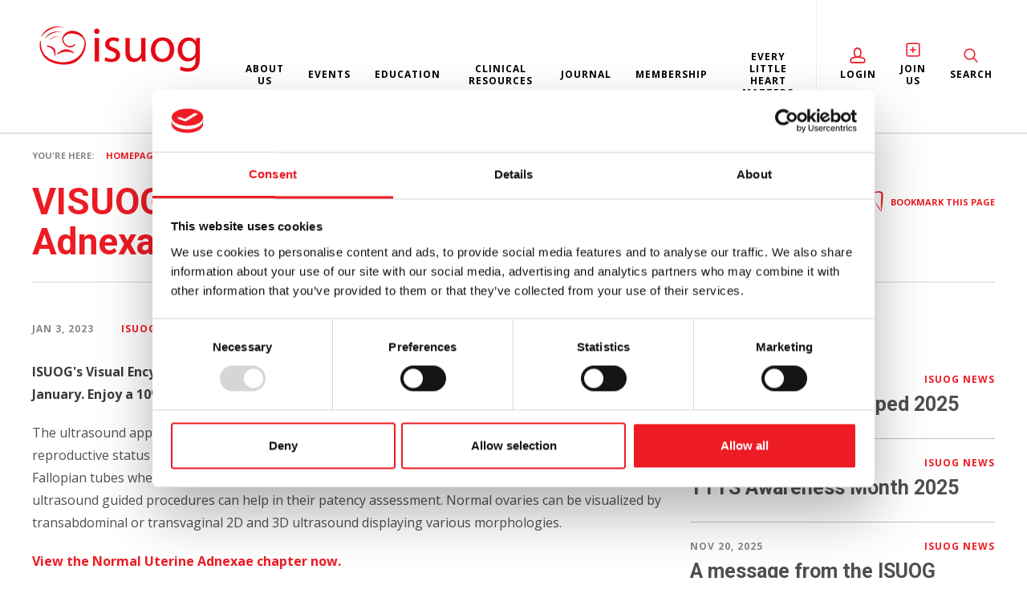

--- FILE ---
content_type: text/html;charset=UTF-8
request_url: https://www.isuog.org/resource/visuog-chapter-on-normal-uterine-adnexae-is-open-access-now.html
body_size: 6665
content:
<!DOCTYPE html>
<!--[if lt IE 7]>      <html class="no-js lt-ie10 lt-ie9 lt-ie8 lt-ie7"> <![endif]-->
<!--[if IE 7]>         <html class="no-js lt-ie10 lt-ie9 lt-ie8"> <![endif]-->
<!--[if IE 8]>         <html class="no-js lt-ie10 lt-ie9"> <![endif]-->
<!--[if IE 9]>         <html class="no-js lt-ie10 gt-ie8"> <![endif]-->
<!--[if gt IE 9]><!--> <html class="no-js gt-ie8"> <!--<![endif]-->
	<head>
<script id="Cookiebot" src="https://consent.cookiebot.com/uc.js" data-cbid="55c431b2-decb-43e7-a8c9-73afa2cf8382" data-blockingmode="auto" type="text/javascript"></script>
		




	<title>VISUOG chapter on Normal Uterine Adnexae is open access now</title>
<script data-cookieconsent="ignore">
    window.dataLayer = window.dataLayer || [];
    function gtag() {
        dataLayer.push(arguments);
    }
    gtag("consent", "default", {
        ad_personalization: "denied",
        ad_storage: "denied",
        ad_user_data: "denied",
        analytics_storage: "denied",
        functionality_storage: "denied",
        personalization_storage: "denied",
        security_storage: "granted",
        wait_for_update: 500
    });
    gtag("set", "url_passthrough", true);
</script>

<!-- Google Tag Manager -->
<script data-cookieconsent="ignore">(function(w,d,s,l,i){w[l]=w[l]||[];w[l].push({'gtm.start':
new Date().getTime(),event:'gtm.js'});var f=d.getElementsByTagName(s)[0],
j=d.createElement(s),dl=l!='dataLayer'?'&l='+l:'';j.async=true;j.src=
'https://www.googletagmanager.com/gtm.js?id='+i+dl;f.parentNode.insertBefore(j,f);
})(window,document,'script','dataLayer','GTM-NMD3PBB');</script>
<!-- End Google Tag Manager -->

	

	

	
		<meta name="author" content="ISUOG" />
	

	<meta name="robots" content="index,follow" />

	


	<meta property="og:title" content="VISUOG chapter on Normal Uterine Adnexae is open access now" />
	<meta property="og:type"  content="website" />
	<meta property="og:url"   content="https://www.isuog.org/resource/visuog-chapter-on-normal-uterine-adnexae-is-open-access-now.html" />
	<meta name="twitter:site" content="@ISUOG" />
	<meta name="twitter:card" content="summary" />
	<meta name="twitter:title" content="VISUOG chapter on Normal Uterine Adnexae is open access now" />
	
		<meta property="og:description" content="ISUOG's Visual Encyclopedia (VISUOG) chapter on Normal Uterine Adnexae is open access this January. Enjoy a 10% discount on ISUOG membership and view VISUOG for an entire year." />
		<meta name="twitter:description" content="ISUOG's Visual Encyclopedia (VISUOG) chapter on Normal Uterine Adnexae is open access this January. Enjoy a 10% discount on ISUOG membership and view VISUOG for an entire year." />
	
	
		
		<meta property="og:image" content="https://www.isuog.org/static/8e067944-20cf-44ad-a0facca856f664fe/socialmediaimage_e7e9fb055ddb1814362dc1c073358393_4a7c7e45a350/Normal-Uterine-Adnexae.jpg" />
		<meta name="twitter:image" content="https://www.isuog.org/static/8e067944-20cf-44ad-a0facca856f664fe/socialmediaimage_e7e9fb055ddb1814362dc1c073358393_4a7c7e45a350/Normal-Uterine-Adnexae.jpg" />
	




		<meta charset="utf-8">
		<!--[if IE]> <meta http-equiv="X-UA-Compatible" content="IE=edge,chrome=1"> <![endif]-->
		<meta name="viewport" content="width=device-width, initial-scale=1">
		<meta name="referrer" content="always">

		<link rel="shortcut icon" href="/assets/img/favicon/favicon.ico" type="image/x-icon">

		<link rel="stylesheet" type="text/css" href="/assets/css/lib/bootstrap.min.css">
<link rel="stylesheet" type="text/css" href="/assets/css/lib/auto-complete.css">
<link rel="stylesheet" type="text/css" href="//fonts.googleapis.com/css?family=Open+Sans:300,400,700%7CRoboto:700,400">
<link rel="stylesheet" type="text/css" href="/assets/css/lib/icomoon.css">
<link rel="stylesheet" type="text/css" href="/assets/css/lib/isuog-customfont.css">
<link rel="stylesheet" type="text/css" href="/assets/css/lib/magnific-popup.css">
<link rel="stylesheet" type="text/css" href="/assets/css/core/_d4cebc19.core.min.css">
<link rel="stylesheet" type="text/css" href="/assets/css/specific/autocomplete/_bcfdd8cd.autocomplete.min.css">
<!--[if lte IE 8]><link rel="stylesheet" type="text/css" href="/assets/css/lib/ie8.css"><![endif]-->

		<script src="/assets/js/lib/css_browser_selector.min.js"></script>
<!--[if lte IE 8]><script src="/assets/js/lib/respond.js"></script><![endif]-->

		<meta name="google-site-verification" content="SUHqyjNbE_Aoi_MudZfGv_X6OiEnlyA2dDS05gIcP3M" />
		<meta name="facebook-domain-verification" content="yuznbmu220hz57jjqldz32t5itysyh" />
		<meta name="msvalidate.01" content="4B9BC011E99095BBDE1410DA85852151" />
	</head>
	<body class="resource-detail ">
<!-- Google Tag Manager (noscript) -->
<noscript><iframe src="https://www.googletagmanager.com/ns.html?id=GTM-NMD3PBB"
height="0" width="0" style="display:none;visibility:hidden"></iframe></noscript>
<!-- End Google Tag Manager (noscript) -->

		<!--[if lt IE 7]>
			<p class="chromeframe">You are using an <strong>outdated</strong> browser. Please <a href="http://browsehappy.com/">upgrade your browser</a> or <a href="http://www.google.com/chromeframe/?redirect=true">activate Google Chrome Frame</a> to improve your experience.</p>
		<![endif]-->

		


	<div class="menu-overlay"></div>

	

	<header id="masthead" class="site-head">

		<div class="container">

			<div class="site-head-logo-col">
				<div class="site-head-logo"><a href="https://www.isuog.org/"><img src="/assets/img/isuog_logo-82A08.png" alt="ISUOG Logo" /></a></div>
			</div>

			<div class="site-head-trigger-col visible-sm visible-xs">
				<a class="js-menu-trigger menu-trigger">
					<span class="hamburger">
					</span>
					<span class="text">Menu</span>
				</a>
			</div>

			<div class="site-head-nav-col">
				<nav class="site-head-nav">
					<div class="site-head-mobile-close visible-sm visible-xs">
						<button type="button" class="site-head-close-trigger js-menu-close">Close <span class="isg-icon-cross"></span></button>
					</div>
					<div class="site-head-nav-search visible-sm visible-xs">
						

<form action="https://www.isuog.org/site-search.html" class="site-head-search-form" method="get">
	<input type="hidden" name="csrfToken" value="182F088B761CFF150727D7F96AC6D0AE" >

	<div class="site-head-search-form-wrap">

		<input type="text" name="q" class="site-head-search-form-text js-autocomplete-header-ajax" placeholder="">

		<button type="submit" class="site-head-search-form-submit">

			<span class="isg-icon-magnifying-glass"></span>

		</button>

	</div>

	

</form>

					</div>
					<ul>

						


	
		
		<li class="site-head-nav-dropdown   " >
			<a class=" " href="https://www.isuog.org/about-us.html" >About us <span class="caret"></span></a>
			
				<ul class="site-head-nav-submenu js-nav-submenu">
					


	
		
		<li class="  ">
			<a class="" href="https://www.isuog.org/about-us/news.html" >News</a>
			
		</li>
	
		
		<li class="  ">
			<a class="" href="https://www.isuog.org/about-us/governance.html" >Governance</a>
			
		</li>
	
		
		<li class="  ">
			<a class="" href="https://www.isuog.org/about-us/international-faculty-list.html" >International Faculty List</a>
			
		</li>
	
		
		<li class="  ">
			<a class="" href="https://www.isuog.org/about-us/awards.html" >Awards</a>
			
		</li>
	
		
		<li class="  ">
			<a class="" href="https://www.isuog.org/about-us/newsletter-subscribe.html" >Subscribe to our newsletter</a>
			
		</li>
	
		
		<li class="  ">
			<a class="" href="https://www.isuog.org/about-us/isuog-staff.html" >ISUOG Staff</a>
			
		</li>
	
		
		<li class="  ">
			<a class="" href="https://www.isuog.org/about-us/jobs-at-isuog.html" >Jobs at ISUOG</a>
			
		</li>
	
		
		<li class="  ">
			<a class="" href="https://www.isuog.org/about-us/volunteer-opportunities-at-isuog.html" >Volunteer opportunities with ISUOG</a>
			
		</li>
	
		
		<li class="  ">
			<a class="" href="https://www.isuog.org/about-us/industry-partnership-opportunities.html" >Industry partnership opportunities</a>
			
		</li>
	
		
		<li class="  ">
			<a class="" href="https://www.isuog.org/about-us/media-resources.html" >Presentation and media resources</a>
			
		</li>
	
		
		<li class="  ">
			<a class="" href="https://www.isuog.org/about-us/isuog-innovators.html" >ISUOG Innovators</a>
			
		</li>
	

				</ul>
			
		</li>
	
		
		<li class="site-head-nav-dropdown   " >
			<a class=" " href="https://www.isuog.org/events.html" >Events <span class="caret"></span></a>
			
				<ul class="site-head-nav-submenu js-nav-submenu">
					


	
		
		<li class="  ">
			<a class="" href="https://www.isuog.org/events/ultrasound-essentials-2026.html" >ISUOG and FMF present: Ultrasound Essentials 2026</a>
			
		</li>
	
		
		<li class="  ">
			<a class="" href="https://www.isuog.org/events/isuog-world-congress-2026.html" >ISUOG World Congress 2026</a>
			
		</li>
	
		
		<li class="  ">
			<a class="" href="https://www.isuog.org/events/events-calendar.html" >Events calendar</a>
			
		</li>
	
		
		<li class="  ">
			<a class="" href="https://www.isuog.org/events/education-courses.html" >Education courses</a>
			
		</li>
	
		
		<li class="  ">
			<a class="" href="https://www.isuog.org/events/approved-courses-guidelines.html" >Approved courses</a>
			
		</li>
	
		
		<li class="  ">
			<a class="" href="https://www.isuog.org/events/future-world-congresses.html" >Future World Congresses</a>
			
		</li>
	
		
		<li class="  ">
			<a class="" href="https://www.isuog.org/events/past-events.html" >Past World Congresses </a>
			
		</li>
	

				</ul>
			
		</li>
	
		
		<li class="site-head-nav-dropdown   " >
			<a class=" " href="https://www.isuog.org/education.html" >Education <span class="caret"></span></a>
			
				<ul class="site-head-nav-submenu js-nav-submenu">
					


	
		
		<li class="  ">
			<a class="" href="https://www.isuog.org/education/cme.html" >The Academy</a>
			
		</li>
	
		
		<li class="  ">
			<a class="" href="https://www.isuog.org/education/visuog.html" >VISUOG</a>
			
		</li>
	
		
		<li class="  ">
			<a class="" href="https://www.isuog.org/education/free-cme-bite-size.html" >Free CME bite-size</a>
			
		</li>
	
		
		<li class="  ">
			<a class="" href="https://www.isuog.org/education/basic-training1.html" >Basic Training</a>
			
		</li>
	
		
		<li class="  ">
			<a class="" href="https://www.isuog.org/education/advanced-training-curriculum.html" >ISUOG Advanced Training Curriculum </a>
			
		</li>
	
		
		<li class="  ">
			<a class="" href="https://www.isuog.org/education/ondemand.html" >On Demand </a>
			
		</li>
	
		
		<li class="  ">
			<a class="" href="https://www.isuog.org/education/supplement-your-learning.html" >Supplement your learning</a>
			
		</li>
	
		
		<li class="  ">
			<a class="" href="https://www.isuog.org/education/outreach.html" >Outreach</a>
			
		</li>
	

				</ul>
			
		</li>
	
		
		<li class="site-head-nav-dropdown   " >
			<a class=" " href="https://www.isuog.org/clinical-resources.html" >Clinical resources <span class="caret"></span></a>
			
				<ul class="site-head-nav-submenu js-nav-submenu">
					


	
		
		<li class="  ">
			<a class="" href="https://www.isuog.org/clinical-resources/coronavirus-covid-19-resources.html" >Coronavirus (COVID-19) resources</a>
			
		</li>
	
		
		<li class="  ">
			<a class="" href="https://www.isuog.org/clinical-resources/isuog-guidelines.html" >ISUOG Guidelines</a>
			
		</li>
	
		
		<li class="  ">
			<a class="" href="https://www.isuog.org/clinical-resources/patient-information-series.html" >Patient Information Series </a>
			
		</li>
	
		
		<li class="  ">
			<a class="" href="https://www.isuog.org/clinical-resources/fetal-biometry.html" >Fetal biometry calculators</a>
			
		</li>
	
		
		<li class="  ">
			<a class="" href="https://www.isuog.org/clinical-resources/resource-library-search.html" >Resources library search</a>
			
		</li>
	
		
		<li class="  ">
			<a class="" href="https://www.isuog.org/clinical-resources/isuog-expert-voices.html" >ISUOG Expert Voices</a>
			
		</li>
	

				</ul>
			
		</li>
	
		
		<li class="site-head-nav-dropdown   " >
			<a class=" " href="https://www.isuog.org/journal.html" >Journal <span class="caret"></span></a>
			
				<ul class="site-head-nav-submenu js-nav-submenu">
					


	
		
		<li class="  ">
			<a class="" href="https://www.isuog.org/journal/journal-news.html" >Journal news</a>
			
		</li>
	
		
		<li class="  ">
			<a class="" href="https://www.isuog.org/journal/monthly-highlights.html" >UOG highlights</a>
			
		</li>
	
		
		<li class="  ">
			<a class="" href="https://www.isuog.org/journal/uog-videos.html" >UOG videos</a>
			
		</li>
	
		
		<li class="  ">
			<a class="" href="https://www.isuog.org/journal/virtual-issues.html" >Virtual issues</a>
			
		</li>
	
		
		<li class="  ">
			<a class="" href="https://www.isuog.org/journal/special-isssues.html" >Special Issues</a>
			
		</li>
	
		
		<li class="  ">
			<a class="" href="https://www.isuog.org/journal/uog-en-espanol.html" >UOG in Spanish</a>
			
		</li>
	
		
		<li class="  ">
			<a class="" href="https://www.isuog.org/journal/uog-in-chinese.html" >UOG in Chinese</a>
			
		</li>
	
		
		<li class="  ">
			<a class="" href="https://www.isuog.org/journal/educational-resources.html" >Educational resources</a>
			
		</li>
	
		
		<li class="  ">
			<a class="" href="https://www.isuog.org/journal/journal-club.html" >Journal Club</a>
			
		</li>
	
		
		<li class="  ">
			<a class="" href="https://www.isuog.org/journal/for-authors.html" >For authors</a>
			
		</li>
	
		
		<li class="  ">
			<a class="" href="https://www.isuog.org/journal/uog-privacy-policy.html" >UOG Privacy Policy</a>
			
		</li>
	
		
		<li class="  ">
			<a class="" href="https://www.isuog.org/journal/uog-team.html" >UOG team</a>
			
		</li>
	
		
		<li class="  ">
			<a class="" href="https://www.isuog.org/journal/contact-uog.html" >Contact UOG</a>
			
		</li>
	

				</ul>
			
		</li>
	
		
		<li class="site-head-nav-dropdown   " >
			<a class=" " href="https://www.isuog.org/membership.html" >Membership  <span class="caret"></span></a>
			
				<ul class="site-head-nav-submenu js-nav-submenu">
					


	
		
		<li class="  ">
			<a class="" href="https://www.isuog.org/membership/membership-benefits.html" >Basic membership</a>
			
		</li>
	
		
		<li class="  ">
			<a class="" href="https://www.isuog.org/membership/journal-benefits.html" >Journal membership </a>
			
		</li>
	
		
		<li class="  ">
			<a class="" href="https://www.isuog.org/membership/print-membership.html" >Print membership</a>
			
		</li>
	
		
		<li class="  ">
			<a class="" href="https://www.isuog.org/membership/trainees.html" >Trainee membership</a>
			
		</li>
	
		
		<li class="  ">
			<a class="" href="https://www.isuog.org/membership/traineehub.html" >Trainee Hub</a>
			
		</li>
	
		
		<li class="  ">
			<a class="" href="https://www.isuog.org/membership/faqs.html" >Frequently asked questions</a>
			
		</li>
	

				</ul>
			
		</li>
	
		
		<li class="site-head-nav-dropdown   " >
			<a class=" " href="https://www.isuog.org/every-little-heart-matters.html" >Every Little Heart Matters <span class="caret"></span></a>
			
				<ul class="site-head-nav-submenu js-nav-submenu">
					


	
		
		<li class="  ">
			<a class="" href="https://www.isuog.org/every-little-heart-matters/join-the-campaign.html" >Join the campaign</a>
			
		</li>
	
		
		<li class="  ">
			<a class="" href="https://www.isuog.org/every-little-heart-matters/resources.html" >Resources</a>
			
		</li>
	
		
		<li class="  ">
			<a class="" href="https://www.isuog.org/every-little-heart-matters/contact-us.html" >Contact us</a>
			
		</li>
	

				</ul>
			
		</li>
	


						<li class="site-head-nav-dropdown mod-link-icon mod-border-left">
							
								<a href="https://www.isuog.org/login.html">
									<span class="isg-icon-user"></span>
									Login
								</a>
							
						</li>

						
							
								<li class="site-head-nav-dropdown mod-link-icon">
									<a href="https://www.isuog.org/join-online.html">
										<span class="isg-icon-join"></span>Join Us
									</a>
								</li>
							
						

						
						<li class="site-head-nav-dropdown mod-link-icon hidden-sm hidden-xs">
							<a href="/" class="js-searchbar">
								<span class="isg-icon-magnifying-glass"></span>
								Search
							</a>
						</li>

					</ul>
				</nav>
			</div>

			<div class="clearfix"></div>

		</div>

		<div class="site-head-search">

			<div class="container">

				

<form action="https://www.isuog.org/site-search.html" class="site-head-search-form" method="get">
	<input type="hidden" name="csrfToken" value="182F088B761CFF150727D7F96AC6D0AE" >

	<div class="site-head-search-form-wrap">

		<input type="text" name="q" class="site-head-search-form-text js-autocomplete-header-ajax" placeholder="">

		<button type="submit" class="site-head-search-form-submit">

			<span class="isg-icon-magnifying-glass"></span>

		</button>

	</div>

	

		<a href="#" class="site-head-search-form-close js-searchbar-close">Close <span class="isg-icon-cross"></span></a>

	

</form>


			</div>

		</div>

	</header>



		




		<div class="main-wrapper">

			


	<div class="contents" >

		<div class="page-header">
			<div class="container">
				

	<ul class="breadcrumb">
		<li class="label">You're here:</li>
		

	
		

		<li class="">
			
				<a href="https://www.isuog.org/">Homepage</a>
			
		</li>
	
		

		<li class="">
			
				<a href="https://www.isuog.org/clinical-resources.html">Clinical resources</a>
			
		</li>
	
		

		<li class="">
			
				<a href="https://www.isuog.org/clinical-resources/resource-library-search.html">Resource Library search</a>
			
		</li>
	
		

		<li class="active">
			
				VISUOG chapter on Normal Uterine Adnexae is open access now
			
		</li>
	

	</ul>


				<div class="page-header-title">
					<div class="row">
						<div class="col-xs-10 col-sm-9">
							<h1 class="page-title">VISUOG chapter on Normal Uterine Adnexae is open access now</h1>
						</div>
						<div class="col-xs-2 col-sm-3">
							

	<div class="page-header-links">
		


	<a
		class             = "page-header-bookmark link-favourite"
		data-action       = "add"
		data-target-id    = "BB4E4B75-99FA-47FB-BF065F4794082CFE"
		data-target-type  = "2163C96A-33AC-4F12-AA1EE7CB0FA3DA66"
		data-query-string = ""
	>
		
			<span class="bookmark-icon isg-icon-bookmark-1"></span>
			<span class="text">Bookmark this page</span>
		
	</a>

	</div>

							

	

						</div>
					</div>
				</div>
			</div>
		</div>

		<div class="main-content">
			<div class="container">
				<div class="row">

					<div class="col-xs-12 col-md-8">
						<div class="entry">

							<div class="entry-meta">
								<span class="entry-meta-item">Jan 3, 2023</span>
								

	
		<a class="entry-meta-item" href="https://www.isuog.org/clinical-resources/resource-library-search.html?type=isuog-news">ISUOG news</a>
	

							</div>

							
								<p class="intro">ISUOG's Visual Encyclopedia (VISUOG) chapter on Normal Uterine Adnexae is open access this January. Enjoy a 10% discount on ISUOG membership and view VISUOG for an entire year.</p>
							

							<p>The ultrasound appearance of the adnexae of the uterus varies according to the age and the reproductive status of the female whether pre-menarchal, reproductive age or post-menopausal. The Fallopian tubes when normal and in a normal pelvis, cannot be visualized by ultrasound although some ultrasound guided procedures can help in their patency assessment. Normal ovaries can be visualized by transabdominal or transvaginal 2D and 3D ultrasound displaying various morphologies.</p>

<p><a href="https://www.isuog.org/education/visuog/gynecology/normal-sonograms/normal-uterine-adnexae.html?fbclid=IwAR2KDmSYkZfCfB0WzIafOrJYzWoyWLSghNrNPG9rHQdEo0LBqCnSuV_Htfw" target="_blank">View the Normal Uterine Adnexae chapter now.</a></p>

<p>Join ISUOG as a member to get unrestricted access to over 200 VISUOG chapters.&nbsp;</p>

<p>Use code VISUOG10 when joining to get a 10% reduced membership rate and access all chapters in VISUOG. Plus, loads of membership benefits, such as access to our Online Learning platform.</p>



	<div class="widget widget-cta">

		

		<div class="widget-cta-details">

			<h3 class="title">

<a href="https://www.isuog.org/join-online.html" title="Join online">Join ISUOG now</a></h3>

			

			

				<div class="cta">

					

<a href="https://www.isuog.org/join-online.html" title="Join online" class="btn">Join online </a>

				</div>

			

		</div>

	</div>



							

							

							

	

							

	
		<div class="widget widget-share">
			<h3 class="title">Share</h3>
			<div class="widget-addthis">
				<div class="addthis_inline_share_toolbox"></div>
			</div>
		</div>
	


							



							




							<div class="return-link">
								<a href="https://www.isuog.org/clinical-resources/resource-library-search.html"><span class="isg-icon-left"></span> Return to listing</a>
							</div>

						</div>
					</div>

					<aside class="col-xs-12 col-md-4 sidebar">
						

	

		<div class="widget widget-articles">
			<h4>Related resources </h4>
			

				<div class="article-item">

					<div class="article-details">

						<div class="meta mod-left-right mod-no-border">

							<span class="date">Dec 22, 2025</span>

							<a href="https://www.isuog.org/clinical-resources/resource-library-search.html?type=isuog-news" class="category">ISUOG news</a>

						</div>

						<h3 class="title"><a href="https://www.isuog.org/resource/isuog-podcast-wrapped-2025.html">ISUOG Podcast wrapped 2025</a></h3>

					</div>
				</div>

			

				<div class="article-item">

					<div class="article-details">

						<div class="meta mod-left-right mod-no-border">

							<span class="date">Dec 1, 2025</span>

							<a href="https://www.isuog.org/clinical-resources/resource-library-search.html?type=isuog-news" class="category">ISUOG news</a>

						</div>

						<h3 class="title"><a href="https://www.isuog.org/resource/ttts-awareness-month-2025.html">TTTS Awareness Month 2025 </a></h3>

					</div>
				</div>

			

				<div class="article-item">

					<div class="article-details">

						<div class="meta mod-left-right mod-no-border">

							<span class="date">Nov 20, 2025</span>

							<a href="https://www.isuog.org/clinical-resources/resource-library-search.html?type=isuog-news" class="category">ISUOG news</a>

						</div>

						<h3 class="title"><a href="https://www.isuog.org/resource/message-from-the-isuog-president.html">A message from the ISUOG President </a></h3>

					</div>
				</div>

			
			
		</div>

	


					</aside>

				</div>
			</div>
		</div>

	</div>


		</div>

		

	<footer id="subhead" class="site-footer">

		<div class="container">

			<div class="site-footer-widget">

				<div class="row">

					<div class="col-xs-12 col-sm-6">

						<div class="widget js-widget-collapsible">
							<h3 class="title">Contact us</h3>

							<div class="widget-content">
								<p><p>International Society of Ultrasound in Obstetrics and Gynecology (ISUOG)</p>

<p>122 Freston Road, London W10 6TR, UK<br />
Tel: +44 (0) 20 7471 9955 (phone line open 9am - 5pm Tuesday to Thursday)&nbsp;<br />
Email:&nbsp;<a href="/cdn-cgi/l/email-protection#e0898e868fa08993958f87ce8f9287"><span class="__cf_email__" data-cfemail="026b6c646d426b71776d652c6d7065">[email&#160;protected]</span></a></p>
</p>
							</div>
						</div>

					</div>

					<div class="col-xs-12 col-sm-6 col-md-3">
						<div class="widget widget-footer-links js-widget-collapsible">
							<h3 class="title">Useful Links</h3>
							<div class="widget-content">
								<ul class="link-list">
									
										<li>

<a href="https://www.isuog.org/accessibility.html">Accessibility</a></li>
									
										<li>

<a href="https://www.isuog.org/terms-of-use.html">Terms of use</a></li>
									
										<li>

<a href="https://www.isuog.org/privacy-policy.html">Privacy Policy</a></li>
									
								</ul>
							</div>
						</div>
					</div>

					<div class="col-xs-12 col-sm-6 col-md-3">
						<div class="widget widget-social">
							<h3 class="title">Connect with us</h3>

							<div class="social-links">
								
									

<a href="https://www.facebook.com/isuog.org" target="_blank"> <span class="isg-icon-facebook"></span></a>
								
									

<a href="&#109;&#97;&#105;&#108;&#116;&#111;&#58;&#105;&#110;&#102;&#111;&#64;&#105;&#115;&#117;&#111;&#103;&#46;&#111;&#114;&#103;"> <span class="isg-icon-mail"></span></a>
								
									

<a href="https://twitter.com/ISUOG" target="_blank"> <span class="isg-icon-twitter"></span></a>
								
									

<a href="https://www.linkedin.com/company/762988/" target="_blank"> <span class="isg-icon-linkedin"></span></a>
								
									

<a href="https://www.youtube.com/user/ISUOGchannel" target="_blank"> <span class="isg-icon-youtube"></span></a>
								
									

<a href="https://www.instagram.com/isuog/" target="_blank"> <span class="isg-icon-instagram"></span></a>
								
							</div>
						</div>

						<div class="site-footer-developer">
							<p><a href="https://www.pixl8.co.uk/" target="_blank">Web design by <img src="/assets/img/logo-pixl8.png" alt="Pixl8 logo"> Pixl8</a></p>
						</div>
					</div>

				</div>

			</div>

			<div class="site-footer-bottom">

				<div class="row">

					<div class="col-xs-12">

						<div class="site-footer-copyright">
							<p><p>The content of our website&nbsp;is provided for general information only. It is not intended to amount to medical advice on which you should rely and does not replace the individual information, diagnosis, or management advice from your healthcare practitioners, who will use ultrasound information in conjunction with other clinical information. You must obtain professional or specialised individual medical advice relating to your individual position before taking, or refraining from, any action on the basis of the content on our website. Do not disregard professional medical advice or delay in seeking it because of something you have read on our website. Although we make reasonable efforts to update the information on our website, we make no representations, warranties or guarantees, whether express or implied, that the content on our website&nbsp;is accurate, complete or up to date..</p>

<p>&nbsp;</p>

<p>COPYRIGHT 2023 ISUOG REGISTERED CHARITY NUMBER: 1030406 REGISTERED IN ENGLAND &amp; WALES AS A LIMITED COMPANY: 02722770</p>
</p>
						</div>

					</div>

				</div>

			</div>


		</div>

	</footer>



		


	<div id="layer-pop-message">
		<div class="mfp-bg mfp-ready"></div>

		<div class="mfp-wrap mfp-close-btn-in mfp-auto-cursor mfp-ready" tabindex="-1" style="overflow-x: hidden; overflow-y: auto;"><div class="mfp-container mfp-s-ready mfp-inline-holder"><div class="mfp-content"><div class="magnific-popup">
			<div class="white-popup-content">
				<div class="page-section-title message"></div>
				<div class="sub-message"></div>
				<div class="popup-cta">
					<a class="btn link-confirm-ok">OK</a>
				</div>
			</div>
		</div></div><div class="mfp-preloader">Loading...</div></div></div>
	</div>

	<div id="layer-confirm-message">
		<div class="mfp-bg mfp-ready"></div>

		<div class="mfp-wrap mfp-close-btn-in mfp-auto-cursor mfp-ready" tabindex="-1" style="overflow-x: hidden; overflow-y: auto;"><div class="mfp-container mfp-s-ready mfp-inline-holder"><div class="mfp-content"><div class="magnific-popup">
			<div class="white-popup-content">
				<div class="page-section-title message"></div>
				<div class="popup-cta">
					<a class="btn link-confirm-cancel">Cancel</span></a>
					<a class="btn link-confirm-ok">OK</a>
				</div>
			</div>
		</div></div><div class="mfp-preloader">Loading...</div></div></div>
	</div>

	<div id="layer-login-message">
		<div class="mfp-bg mfp-ready"></div>

		<div class="mfp-wrap mfp-close-btn-in mfp-auto-cursor mfp-ready" tabindex="-1" style="overflow-x: hidden; overflow-y: auto;"><div class="mfp-container mfp-s-ready mfp-inline-holder"><div class="mfp-content"><div class="magnific-popup">
			<div class="white-popup-content">
				<div class="page-section-title message"></div>
				<div class="popup-cta">
					<a class="btn link-confirm-cancel">Cancel</span></a>
					<a href="https://www.isuog.org/login.html?postLoginUrl=https://www.isuog.org/notfound.html" class="btn login-button">Login <span class="icon icon-button-icon"></span></a>
				</div>
			</div>
		</div></div><div class="mfp-preloader">Loading...</div></div></div>
	</div>


		




		


		
			
			<script data-cfasync="false" src="/cdn-cgi/scripts/5c5dd728/cloudflare-static/email-decode.min.js"></script><script type="text/javascript" src="//s7.addthis.com/js/300/addthis_widget.js#pubid=isuog" async="async"></script>
			<script>
				var addthis_config = {
					  services_expanded:"email,facebook,twitter,linkedin,pinterest_share,google_plusone_share"
					, services_compact:"email,facebook,twitter,linkedin,pinterest_share,google_plusone_share"
				};
			</script>
		

		<script nonce="607c354c271de2363d784117d22aa3e0">cfrequest={"siteSearchJSONEndpoint":"https://www.isuog.org/SiteSearch/queryJSON/"}</script>
<script src="/assets/js/lib/modernizr-2.6.2.min.js"></script>
<script src="/assets/js/lib/jquery-1.10.1.min.js"></script>
<script src="/assets/js/lib/auto-complete.min.js"></script>
<!--[if lte IE 9]><script src="/assets/js/lib/placeholders.jquery.min.js"></script><![endif]-->
<script src="/assets/js/lib/jquery.magnific-popup.min.js"></script>
<script src="/assets/js/core/_2e58ccc2.core.min.js"></script>
<script src="/assets/js/specific/autocomplete/_eccb2b03.autocomplete.min.js"></script>

	</body>
</html>

--- FILE ---
content_type: text/css
request_url: https://www.isuog.org/assets/css/core/_d4cebc19.core.min.css
body_size: 17848
content:
.u-underline{text-decoration:underline}.u-round-borders{-webkit-border-radius:0;-webkit-background-clip:padding-box;-moz-border-radius:0;-moz-background-clip:padding;border-radius:0;background-clip:padding-box}.u-perfect-round{-webkit-border-radius:100px;-webkit-background-clip:padding-box;-moz-border-radius:100px;-moz-background-clip:padding;border-radius:100px;background-clip:padding-box}.u-aligned-center{text-align:center}.u-aligned-right{text-align:right}.u-aligned-left{text-align:left}.u-aligned-justify{text-align:justify}.u-uppercase{text-transform:uppercase}.u-lowercase{text-transform:lowercase}.u-centered{display:block;margin-left:auto;margin-right:auto}.u-full-width{width:100%}.u-fbold{font-weight:700}.u-fregular{font-weight:400}.u-flight{font-weight:300}.u-float-right{float:right}.u-margin-top{margin-top:40px}.u-margin-bot{margin-bottom:40px}.display-table{display:table;height:100%;width:100%}.display-table-cell{display:table-cell;height:100%;vertical-align:middle}.two-columns{column-count:2;column-gap:30px;-moz-column-count:2;-moz-column-gap:30px;-webkit-column-count:2;-webkit-column-gap:30px;-webkit-margin-bottom-collapse:separate}@media only screen and (max-width:767px){.two-columns{column-count:1!important;column-gap:0!important;-moz-column-count:1!important;-moz-column-gap:0!important;-webkit-column-count:1!important;-webkit-column-gap:0!important}}.two-columns .no-break{column-break-inside:avoid;-webkit-column-break-inside:avoid;display:inline-block;max-width:100%}.two-columns li{column-break-inside:avoid;-webkit-column-break-inside:avoid}.three-columns{column-gap:30px;-moz-column-gap:30px;-webkit-column-gap:30px;-webkit-margin-bottom-collapse:separate;column-count:3;-moz-column-count:3;-webkit-column-count:3}@media only screen and (max-width:767px){.three-columns{column-count:1!important;column-gap:0!important;-moz-column-count:1!important;-moz-column-gap:0!important;-webkit-column-count:1!important;-webkit-column-gap:0!important}}.three-columns .no-break{column-break-inside:avoid;-webkit-column-break-inside:avoid;display:inline-block;max-width:100%}.three-columns li{column-break-inside:avoid;-webkit-column-break-inside:avoid}.no-csscolumns .force-two-columns{margin-left:-10px;margin-right:-10px}.no-csscolumns .force-two-columns:after,.no-csscolumns .force-two-columns:before{content:" ";display:table}.no-csscolumns .force-two-columns:after{clear:both}.no-csscolumns .force-two-columns li{float:left;width:50%;padding:0 10px}@media only screen and (max-width:579px){.no-csscolumns .force-two-columns li{width:100%;float:none}}.no-csscolumns .force-two-columns li.second-child{clear:both}.no-csscolumns .force-three-columns{margin-left:-10px;margin-right:-10px}.no-csscolumns .force-three-columns:after,.no-csscolumns .force-three-columns:before{content:" ";display:table}.no-csscolumns .force-three-columns:after{clear:both}.no-csscolumns .force-three-columns li{float:left;width:33.3333%!important;padding:0 10px}@media only screen and (max-width:767px){.no-csscolumns .force-three-columns li{width:100%!important;float:none}}.no-csscolumns .force-three-columns li.third-child{clear:both}img.u-aligned-right{float:right;margin-left:20px}@media only screen and (max-width:767px){img.u-aligned-right{float:none;margin-left:0}}img.u-aligned-left{float:left;margin-right:20px}@media only screen and (max-width:767px){img.u-aligned-left{float:none;margin-right:0}}@media only screen and (max-width:991px){.pull-right.col-md-8.col-xs-12{float:none!important}}html{height:100%;-webkit-text-size-adjust:none;font-size:10px}body{font-family:'Open Sans',Arial,sans-serif;font-size:16px;font-size:1.6rem;font-weight:400;color:#878787;color:rgba(60,60,60,.9);min-height:100%;-webkit-font-smoothing:antialiased;-moz-osx-font-smoothing:grayscale;position:relative;overflow-x:hidden}body.show-frontend-editors{position:static}a{color:#ed1c24;cursor:pointer;font-weight:700}a:hover{color:#ed1c24;text-decoration:none}a:focus{color:#ed1c24;text-decoration:none;outline:0}a.tel{font-weight:400;color:rgba(60,60,60,.9)}a.tel:hover{color:rgba(60,60,60,.9)}code{-webkit-border-radius:0;-webkit-background-clip:padding-box;-moz-border-radius:0;-moz-background-clip:padding;border-radius:0;color:#2f5878;background:#eee;padding:2px 9px}p{margin:0 0 20px;line-height:28px;color:rgba(60,60,60,.9)}b,strong{color:#3c3c3c}blockquote{border:none;color:#3c3c3c;font-size:22px;font-size:2.2rem;font-style:italic;line-height:32px;padding:0}iframe,img{max-width:100%}h1,h2,h3,h4,h5,h6{font-family:Roboto,Arial,sans-serif;margin-top:0;color:#3c3c3c}h1{font-size:50px;font-size:5rem;line-height:56px;margin-bottom:20px;font-weight:700;color:#ed1c24}h2{font-size:37px;font-size:3.7rem;line-height:43px;margin-bottom:20px;font-weight:700}h3{font-size:25px;font-size:2.5rem;line-height:33px;margin-bottom:20px;font-weight:700}h4{font-size:22px;font-size:2.2rem;line-height:1.2;margin-bottom:20px;font-weight:700}h5{font-size:16px;font-size:1.6rem;line-height:1.2;margin-bottom:20px;font-weight:700}hr{border-color:#c6c6c6}.main-wrapper ul{padding-left:30px;margin-bottom:20px}.main-wrapper ul.breadcrumb{padding-left:0;margin-bottom:0}.main-wrapper ul ul{margin-top:8px;padding-left:30px}.main-wrapper ul li{margin-bottom:8px}.main-wrapper ul>li ul{list-style:none}.main-wrapper ul>li ul>li{position:relative}.main-wrapper ul>li ul>li:before{content:"-";display:inline-block;position:absolute;left:-25px;top:-2px}.main-wrapper ol{list-style:none;padding-left:16px;counter-reset:item;margin-bottom:24px}.main-wrapper ol ol{margin-top:8px;padding-left:31px}.main-wrapper ol li{margin-bottom:8px}.main-wrapper ol>li:before{content:counters(item,".") ". ";counter-increment:item;margin-right:0}.main-wrapper ol>li>ol{counter-reset:item2;padding-left:30px}.main-wrapper ol>li>ol>li:before{content:counters(item,".") "." counters(item2,".") " ";counter-increment:item2}.main-wrapper ol>li>ol>li>ol{counter-reset:item3;padding-left:40px}.main-wrapper ol>li>ol>li>ol>li:before{content:counters(item,".") "." counters(item2,".") "." counters(item3,".") " ";counter-increment:item3}.main-wrapper ol.alphabet-list{padding:0;margin:0;list-style:none;margin-bottom:25px}.main-wrapper ol.alphabet-list>li:before{content:"(" counter(item,lower-alpha) ") ";margin-right:0}.table-responsive{overflow:visible}@media only screen and (max-width:767px){.table-responsive{padding:10px;overflow-x:auto;overflow-y:visible}}.table{font-weight:400;width:100%;max-width:100%;margin-bottom:20px;border:none}.table>thead>tr{background:0 0}.table>thead>tr>th{background:#3c3c3c;color:#fff;border-bottom:none;padding:16px 25px;font-size:12px;font-weight:700;letter-spacing:1px;line-height:32px;text-transform:uppercase}.table>thead>tr>th+th{border-left:1px solid #2f2f2f}.table>tbody>tr>td,.table>tbody>tr>th,.table>tfoot>tr>td,.table>tfoot>tr>th{padding:9px 25px;border-top:none;border-bottom:none;border-right:none;color:rgba(60,60,60,.9);font-size:16px;font-weight:400;line-height:28px}.table>tbody>tr>td+td,.table>tbody>tr>th+td,.table>tbody>tr>th+th,.table>tfoot>tr>td+td,.table>tfoot>tr>th+td,.table>tfoot>tr>th+th{border-left:1px solid #c7c7c7}.table>tbody>tr>th,.table>tfoot>tr>th{color:#3c3c3c;font-weight:700}.table>tbody>tr.total,.table>tfoot>tr.total{background-color:#f6f6f6}.table>tbody>tr.total>td,.table>tbody>tr.total>th,.table>tfoot>tr.total>td,.table>tfoot>tr.total>th{text-transform:uppercase;font-weight:500}.table>tbody>tr:nth-child(odd)>td,.table>tbody>tr:nth-child(odd)>th{background:#f6f6f6}.table>tbody>tr:nth-child(even)>td,.table>tbody>tr:nth-child(even)>th{background:#fff}.bg-red{background:#ed1c24}.bg-red-light{background:#f9c4af}.bg-red-light2{background:#f08372}.bg-red-dark{background:#770f00}.bg-grey{background:#878787}.bg-grey-dark{background:#3c3c3c}.bg-grey-dark *,.bg-grey-dark .primary{color:#fff}.bg-grey-dark .secondary{color:#70706c}.bg-grey-light{background:#f6f6f6}.bg-grey-light *{color:rgba(60,60,60,.9)}.bg-grey-light a{color:#ed1c24}.bg-grey-light a.btn{color:#fff}.bg-grey-light .primary{color:#33332D}.bg-grey-light .secondary{color:#b7b7b6}.bg-grey-light2{background:#c6c6c6}.bg-black{background:#000}.bg-white{background:#fff}.bg-white *{color:#33332d}.bg-white .primary{color:#33332D}.bg-white .secondary{color:#c1c1c0}.font-icon{font-size:24px;font-size:2.4rem}.font-icon.sm{font-size:16px;font-size:1.6rem}.font-icon.md{font-size:24px;font-size:2.4rem}.font-icon.lg{font-size:35px;font-size:3.5rem}.font-icon.xl{font-size:46px;font-size:4.6rem}.icon{display:inline-block;font-size:.1px;vertical-align:middle}.icon:before{content:"";text-indent:-999em;display:inline-block;background-image:url(/assets/img/icons.png);background-repeat:no-repeat;vertical-align:middle;overflow:hidden}.icon-plus:before{background-position:-70px -8px;width:13px;height:13px}.icon-minus:before{background-position:-97px -14px;width:13px;height:2px}.icon-x:before{background-position:-128px -10px;width:12px;height:12px}.icon-angle-up:before{background-position:-68px -40px;width:15px;height:9px}.icon-angle-down:before{background-position:-95px -42px;width:15px;height:9px}.icon-mail{background:url(/assets/img/icon-mail.png) no-repeat top left;width:23px;height:16px}[class*=" isg-icon-"].sm,[class^=isg-icon-].sm{font-size:16px;font-size:1.6rem;vertical-align:middle}[class*=" isg-icon-"].md,[class^=isg-icon-].md{font-size:24px;font-size:2.4rem;vertical-align:middle}[class*=" isg-icon-"].lg,[class^=isg-icon-].lg{font-size:35px;font-size:3.5rem;vertical-align:middle}[class*=" isg-icon-"].xl,[class^=isg-icon-].xl{font-size:46px;font-size:4.6rem;vertical-align:middle}.isg-icon-red{color:#ed1c24}[class*=" isg-svg-"],[class^=isg-svg-]{display:inline-block;height:39px;text-indent:-9999px;overflow:hidden;background-repeat:no-repeat!important}p [class*=" isg-svg-"],p [class^=isg-svg-]{vertical-align:middle;margin-right:5px}[class*=" isg-svg-"].x2,[class^=isg-svg-].x2{height:77px}.isg-svg-blank{background:url(/assets/img/svg/icon-blank.svg);background-size:30px 39px;width:30px}.isg-svg-blank.x2{width:59px;background-size:59px 77px}.isg-svg-doc{background:url(/assets/img/svg/icon-doc.svg);background-size:36px 39px;width:36px}.isg-svg-doc.x2{width:72px;background-size:72px 77px}.isg-svg-img{background:url(/assets/img/svg/icon-img.svg);background-size:30px 39px;width:30px}.isg-svg-img.x2{width:59px;background-size:59px 77px}.isg-svg-mp3{background:url(/assets/img/svg/icon-mp3.svg);background-size:30px 39px;width:30px}.isg-svg-mp3.x2{width:59px;background-size:59px 77px}.isg-svg-pdf{background:url(/assets/img/svg/icon-pdf.svg);background-size:36px 39px;width:36px}.isg-svg-pdf.x2{width:72px;background-size:72px 77px}.isg-svg-ppt{background:url(/assets/img/svg/icon-ppt.svg);background-size:36px 39px;width:36px}.isg-svg-ppt.x2{width:72px;background-size:72px 77px}.isg-svg-video{background:url(/assets/img/svg/icon-video.svg);background-size:30px 39px;width:30px}.isg-svg-video.x2{width:59px;background-size:59px 77px}.isg-svg-xls{background:url(/assets/img/svg/icon-xls.svg);background-size:36px 39px;width:36px}.isg-svg-xls.x2{width:72px;background-size:72px 77px}.isg-svg-zip{background:url(/assets/img/svg/icon-zip.svg);background-size:30px 39px;width:30px}.isg-svg-zip.x2{width:59px;background-size:59px 77px}.isg-svg-vol{background:url(/assets/img/svg/icon-vol.svg);background-size:30px 39px;width:30px}.isg-svg-vol.x2{width:59px;background-size:59px 77px}.line-break{border-top:1px solid #ed1c24;margin-top:23px;margin-bottom:16px;width:100%;clear:both}.line-break.dashed{border-top-style:dashed}.line-bold{margin-top:23px;margin-bottom:16px;width:100%;clear:both;border-top:3px solid #ed1c24}.line-bold.dashed{border-top-style:dashed}.intro{font-size:16px;font-size:1.6rem;font-weight:700;line-height:28px;margin-bottom:20px;color:#3c3c3c}.caption{color:#878787;font-size:12px;font-size:1.2rem;font-weight:700;line-height:16px;text-transform:uppercase;letter-spacing:1px}.bg-grey-dark .caption{color:#fff}.p20{padding:20px}.m10{margin:10px 0}.m20{margin:20px 0}@media (min-width:768px){.container{width:750px}}@media (min-width:870px){.container{width:840px}}@media (min-width:992px){.container{width:970px}}@media (min-width:1200px){.container{width:1170px}}@media (min-width:1280px){.container{width:1230px}}.breadcrumb{padding:0;margin:0;list-style:none;background-color:transparent;font-size:14px;font-size:1.4rem;font-weight:400;margin-bottom:0}.breadcrumb:after,.breadcrumb:before{content:" ";display:table}.breadcrumb:after{clear:both}.breadcrumb li{margin-bottom:0;float:left;color:#878787;line-height:17px;font-size:11px;text-transform:uppercase;font-weight:700}.breadcrumb li a{color:#ed1c24;font-weight:700;display:inline-block;vertical-align:top}.breadcrumb li.active{color:#c1c1c0}.breadcrumb li:first-child:before{display:none}.breadcrumb li.label{padding-right:15px}@media only screen and (min-width:768px){.breadcrumb li.label+li:before{display:none}}.breadcrumb>li+li:before{font-family:ISUOG-iconset!important;speak:none;font-style:normal;font-weight:400;font-variant:normal;text-transform:none;-webkit-font-smoothing:antialiased;-moz-osx-font-smoothing:grayscale;content:'\e91b';color:#ed1c24;font-size:18px;padding:0 12px;line-height:1;vertical-align:top;display:inline-block}@media only screen and (max-width:767px){.breadcrumb>li{display:none}.breadcrumb>li a{vertical-align:middle}.breadcrumb>li:before{display:none}.breadcrumb>li:nth-last-child(2){display:inline-block}.breadcrumb>li:nth-last-child(2):before{content:'\e910';display:inline-block;padding:0 5px;vertical-align:middle}}.btn{-webkit-border-radius:8px;-webkit-background-clip:padding-box;-moz-border-radius:8px;-moz-background-clip:padding;border-radius:8px;background-clip:padding-box;-webkit-transition:all 400ms ease-in;-moz-transition:all 400ms ease-in;-o-transition:all 400ms ease-in;transition:all 400ms ease-in;border:none;cursor:pointer;display:inline-block;font-size:14px;font-size:1.4rem;font-weight:700;line-height:16px;max-width:100%;min-width:175px;padding:24px 30px;text-align:center;text-decoration:none;text-transform:uppercase;background-color:#ed1c24;color:#fff}@media only screen and (max-width:991px){.btn{padding-top:15px;padding-bottom:15px;font-weight:400}}.btn:hover{text-decoration:none}.btn:active,.btn:focus{outline:0}.btn.btn-border-only{padding-top:22px;padding-bottom:22px}.btn.btn-long{min-width:270px}.btn.active,.btn.focus,.btn:active,.btn:focus{color:#fff;background:#f14950}.btn.hover,.btn:hover{background-color:#b2151b;color:#fff}.btn.disabled,.btn[disabled]{background:#ededed;color:#d6d6d6}.btn.btn-border-only{background:0 0;border:2px solid #ed1c24;color:#ed1c24}.btn.btn-border-only.hover,.btn.btn-border-only:hover{background:0 0;color:#f47b7f;color:rgba(237,28,36,.4);border-color:#f47b7f;border-color:rgba(237,28,36,.4)}.btn .font-icon{font-size:14px;font-size:1.4rem;margin-right:3px;margin-left:3px}.btn.bg-black{background-color:#000;color:#fff}.btn.bg-black.active,.btn.bg-black.focus,.btn.bg-black:active,.btn.bg-black:focus{color:#fff;background:#f14950}.btn.bg-black.hover,.btn.bg-black:hover{background-color:#b2151b;color:#fff}.btn.bg-black.disabled,.btn.bg-black[disabled]{background:#ededed;color:#d6d6d6}.btn.bg-black.btn-border-only{background:0 0;border:2px solid #000;color:#000}.btn.bg-black.btn-border-only.hover,.btn.bg-black.btn-border-only:hover{background:0 0;color:#333;color:rgba(0,0,0,.4);border-color:#333;border-color:rgba(0,0,0,.4)}.btn.bg-white{background-color:#fff;color:#3c3c3c}.btn.bg-white.active,.btn.bg-white.focus,.btn.bg-white:active,.btn.bg-white:focus{color:#3c3c3c;background:#f14950}.btn.bg-white.hover,.btn.bg-white:hover{background-color:#b2151b;color:#3c3c3c}.btn.bg-white.disabled,.btn.bg-white[disabled]{background:#ededed;color:#d6d6d6}.btn.bg-white.btn-border-only{background:0 0;border:2px solid #fff;color:#fff}.btn.bg-white.btn-border-only.hover,.btn.bg-white.btn-border-only:hover{background:0 0;color:#fff;color:rgba(255,255,255,.4);border-color:#fff;border-color:rgba(255,255,255,.4)}.btn.btn-sm{padding:15px 30px}.btn.btn-sm.btn-border-only{padding-top:13px;padding-bottom:13px}.btn.btn-full-width{width:100%}.btn.btn-notround{-webkit-border-radius:0;-webkit-background-clip:padding-box;-moz-border-radius:0;-moz-background-clip:padding;border-radius:0;background-clip:padding-box}.btn.btn-rounded{-webkit-border-radius:99px;-webkit-background-clip:padding-box;-moz-border-radius:99px;-moz-background-clip:padding;border-radius:99px;background-clip:padding-box}.alert{-webkit-border-radius:0;-webkit-background-clip:padding-box;-moz-border-radius:0;-moz-background-clip:padding;border-radius:0;background-clip:padding-box;border:none;position:relative;padding:13px;padding-left:20px}.alert.collapsible{padding-right:70px}.alert .alert-close{border-left:1px solid transparent;font-size:32px;font-size:3.2rem;line-height:48px;text-align:center;text-decoration:none;width:50px;position:absolute;top:0;right:0}.alert.alert-success .alert-close{color:#529138}.alert.alert-warning .alert-close{color:#caad16}.well{border:none;background:#ededed;-webkit-box-shadow:none;box-shadow:none;-webkit-border-radius:8px;-webkit-background-clip:padding-box;-moz-border-radius:8px;-moz-background-clip:padding;border-radius:8px;background-clip:padding-box}.well p{margin:0;line-height:26px}.well.card h3{margin-bottom:0}.well.card p{margin-bottom:30px}.well.card p.card-text{font-size:16px;font-size:1.6rem;font-weight:400;line-height:25px;margin-bottom:0}.well.card .card-update [class*=" isg-icon-"],.well.card .card-update [class^=isg-icon-]{position:relative;top:2px;left:5px}table.table{font-weight:400;width:100%;max-width:100%;margin-bottom:20px;border:none}.form-control::-webkit-input-placeholder,input::-webkit-input-placeholder,textarea::-webkit-input-placeholder{color:#9f9999}.form-control::-moz-placeholder,input::-moz-placeholder,textarea::-moz-placeholder{color:#9f9999}.form-control:-moz-placeholder,input:-moz-placeholder,textarea:-moz-placeholder{color:#9f9999}textarea{resize:vertical}fieldset+fieldset{margin-top:20px}input[type=checkbox],input[type=radio]{zoom:1;filter:alpha(opacity=0);-webkit-opacity:0;-moz-opacity:0;opacity:0;margin:0!important;position:absolute!important;top:8px;bottom:8px}input[type=checkbox]+label,input[type=radio]+label{cursor:pointer;display:inline-block;font-family:'Open Sans',Arial,sans-serif;font-size:16px;font-size:1.6rem;font-weight:400;line-height:30px;margin-bottom:0;padding-left:40px!important;position:relative;text-transform:none;vertical-align:middle}input[type=checkbox]+label:before,input[type=radio]+label:before{background-image:url(/assets/img/icons.png);background-repeat:no-repeat;background-position:-1px -1px;width:30px;height:30px;content:"";display:inline-block;text-indent:-999em;margin-right:10px;position:absolute;vertical-align:middle;top:50%;left:0;margin-top:-15px}input[type=checkbox]:focus+label:before,input[type=radio]:focus+label:before{outline:1px solid #5bc0eb}input[type=checkbox]:checked+label:before,input[type=radio]:checked+label:before{content:",";background-position:-33px -1px}input[type=radio]+label:before{background-image:url(/assets/img/icons.png);background-repeat:no-repeat;background-position:-1px -33px;width:30px;height:30px;content:"";display:inline-block;text-indent:-999em}input[type=radio]:checked+label:before{background-position:-33px -33px}.checkbox.mod-more,.radio.mod-more{color:#ed1c24;font-size:16px;font-size:1.6rem;margin-top:25px}.checkbox.mod-more a,.radio.mod-more a{color:#ed1c24;display:inline-block;font-weight:700;line-height:30px}.checkbox.mod-more a .icon,.radio.mod-more a .icon{width:30px;position:relative;top:-2px;text-align:center;margin-right:4px}.checkbox+.checkbox,.radio+.radio{margin-top:30px}.form-inline .checkbox+.checkbox,.form-inline .radio+.radio{margin-top:0}.btn-radio{margin-bottom:12px}.btn-radio input[type=radio]+.btn{background:#ededed;color:#878787;font-size:12px;font-weight:700;letter-spacing:1px;text-transform:uppercase;line-height:16px;padding-left:30px!important;width:100%;min-width:1px}.btn-radio input[type=radio]+.btn:hover{background:#ededed;color:#878787}.btn-radio input[type=radio]+.btn:before{display:none}.btn-radio input[type=radio].checked+.btn,.btn-radio input[type=radio]:checked+.btn{background:#ed1c24;color:#fff}.form-control{-webkit-border-radius:4px;-webkit-background-clip:padding-box;-moz-border-radius:4px;-moz-background-clip:padding;border-radius:4px;-webkit-box-shadow:none;-moz-box-shadow:none;box-shadow:none;background:#fff;border:1px solid #c6c6c6;color:#878787;color:rgba(60,60,60,.9);font-size:16px;font-size:1.6rem;font-weight:400;height:64px;padding:12px 20px}.form-control.focus,.form-control:focus{border-color:#5bc0eb;outline:0;-webkit-box-shadow:none!important;box-shadow:none!important}.form-control.mod-icon-add{background:#fff url(/assets/img/select-plus.png) no-repeat;background-position:right center}.form-control.form-hidden{display:none}.form-control.form-visible{display:block}.form-control+.form-control{margin-top:12px}.form-control.error{background:#fff url(/assets/img/icon-warning.png) no-repeat center right}.asterisk{color:#ed1c24}.information-icon{font-size:30px;font-size:3rem}.well.form-group .checkbox+.checkbox,.well.form-group .radio+.radio{margin-top:10px}.form-group{clear:both;margin-bottom:30px}.form-group:after,.form-group:before{content:" ";display:table}.form-group:after{clear:both}.form-group.has-error .form-field{position:relative}.form-group.has-error .form-field:after{font-family:ISUOG-iconset!important;speak:none;font-style:normal;font-weight:400;font-variant:normal;text-transform:none;-webkit-font-smoothing:antialiased;-moz-osx-font-smoothing:grayscale;content:"\e925";color:#ed1c24;font-size:28px;font-size:2.8rem;position:absolute;top:11px;right:19px}.form-group.has-error .form-field.mod-has-cta:after{right:219px}.form-group.has-error.mod-custom-select .form-field:after{right:40px}.form-group.has-error .form-control{border-color:#ed1c24;color:#ed1c24}.form-group.has-error select.form-control{padding-right:62px}.form-group.has-error .error{background:#ed1c24;color:#fff}.form-group.has-error .error:before{border-bottom-color:#ed1c24}.form-group .sub-group{padding-left:30px}.form-group .form-control.error{border-color:#ed1c24;color:#ed1c24}.form-group.has-default-input-icon .form-field:after{right:43px}.form-group label.error{font-size:12px;margin-top:18px;margin-bottom:0;line-height:18px;color:#ed1c24;display:block;font-weight:400}.form-group .field-msg{font-size:12px;margin-top:18px;line-height:18px}.form-group .field-msg .msg-icon{color:#ed1c24;font-size:28px;vertical-align:middle;position:relative;top:-6px}.form-group .field-msg a{color:#ed1c24;font-size:12px;font-size:1.2rem;font-weight:700;letter-spacing:1px;text-transform:uppercase}.form-group .field-msg a.js-more-input{font-weight:400;color:#878787;color:rgba(60,60,60,.9);letter-spacing:0;text-transform:none}.form-group .field-msg.mod-error{color:#ed1c24}.form-group .field-msg.mod-icon{padding-left:32px;position:relative}.form-group .field-msg.mod-icon .msg-icon{position:absolute;left:0}@media only screen and (max-width:767px){.form-group.mod-2-column .row>div{margin-top:20px}.form-group.mod-2-column .row>div:first-child{margin-top:0}}.form-group.mod-column{width:50%}@media only screen and (max-width:767px){.form-group.mod-column{width:100%}}.form-group.mod-column.mod-left{float:left;padding-right:15px;clear:none}.form-group.mod-column.mod-left+.mod-column.mod-left{clear:both}@media only screen and (max-width:767px){.form-group.mod-column.mod-left{float:none;padding-right:0}}.form-group.mod-column.mod-right{clear:none;float:right;padding-left:15px}@media only screen and (max-width:767px){.form-group.mod-column.mod-right{float:none;padding-left:0}}.form-group>label{margin-bottom:20px;color:#878787;font-size:12px;font-size:1.2rem;font-weight:700;letter-spacing:1px;line-height:20px;text-transform:uppercase}.form-group .form-field{position:relative}.form-group .form-field.mod-upload-holder{padding-right:200px}@media only screen and (max-width:579px){.form-group .form-field.mod-upload-holder{padding-right:0}}.form-group .form-field.mod-upload-holder input.file-name{width:100%;background:#fff;margin-top:0}@media only screen and (max-width:579px){.form-group .form-field.mod-upload-holder input.file-name{margin-bottom:15px}}.form-group .form-field.mod-upload-holder .btn-browse{position:absolute;top:0;right:0;width:180px}@media only screen and (max-width:991px){.form-group .form-field.mod-upload-holder .btn-browse{padding-top:24px;padding-bottom:24px}}@media only screen and (max-width:579px){.form-group .form-field.mod-upload-holder .btn-browse{position:relative;top:auto;right:auto;padding-top:15px;padding-bottom:15px;width:100%}}.form-group .form-field.mod-upload-holder.mod-input-hidden input.file-name{background:0 0;border:0;padding:0}.form-group .form-field.mod-has-cta{padding-right:200px}@media only screen and (max-width:579px){.form-group .form-field.mod-has-cta{padding-right:0}}.form-group .form-field.mod-has-cta .form-control{width:100%;background:#fff}@media only screen and (max-width:579px){.form-group .form-field.mod-has-cta .form-control{margin-bottom:15px}}.form-group .form-field.mod-has-cta .btn-cta{position:absolute;top:0;right:0;width:180px}@media only screen and (max-width:991px){.form-group .form-field.mod-has-cta .btn-cta{padding-top:24px;padding-bottom:24px}}@media only screen and (max-width:579px){.form-group .form-field.mod-has-cta .btn-cta{position:relative;top:auto;right:auto;padding-top:15px;padding-bottom:15px;width:100%}}.form-group .form-field input[type=file]{position:absolute;left:-999em}.form-group .form-field input.file-name{vertical-align:middle}.form-group .form-field .btn-browse,.form-group .form-field .btn-cta{margin:0;vertical-align:middle;line-height:16px}.form-group .form-field .alert.alert-danger{margin-top:10px;position:relative;background:#770f00}.form-group .form-field .alert.alert-danger:before{content:"";border-bottom:10px solid #770f00;border-left:7px solid transparent;border-right:7px solid transparent;position:absolute;top:-10px;left:20px}.form-group .form-field.forgot-password,.form-group .form-field.forgot-password .form-control{position:relative}.form-group .form-field.forgot-password .forgot{color:#ed1c24;font-size:16px;font-size:1.6rem;font-weight:700;line-height:20px;display:inline-block;background:#fff;position:absolute;z-index:3;top:50%;right:20px;margin-top:-10px}.horizontal-form .form-group .form-field.forgot-password .forgot{right:30px}.form-group.mod-inline>label{display:inline-block;margin-right:20px;margin-bottom:0}.form-group.mod-inline>.form-field{display:inline-block}.form-group .form-inline .checkbox,.form-group .form-inline .radio{margin-right:20px}.form-group .checkbox input[type=checkbox],.form-group .checkbox-inline input[type=checkbox],.form-group .radio input[type=radio],.form-group .radio-inline input[type=radio]{margin-left:0}.form-group .checkbox-inline+.checkbox-inline,.form-group .radio-inline+.radio-inline{margin-left:0;padding-left:0}.form-group input.datepicker{background:url(/assets/img/icon-input-grid.png) center right no-repeat!important;padding:12px 20px}.form-group select{-webkit-appearance:none;-moz-appearance:none;-ms-appearance:none;appearance:none;background:url(/assets/img/icon-dropdown.png) no-repeat;background-position:right center;text-indent:.01px;text-overflow:"";-webkit-border-radius:4px;-webkit-background-clip:padding-box;-moz-border-radius:4px;-moz-background-clip:padding;border-radius:4px;background-clip:padding-box;-webkit-box-shadow:none;-moz-box-shadow:none;box-shadow:none;border:1px solid #c6c6c6;color:#878787;font-size:16px;font-size:1.6rem;height:64px;padding-right:35px;padding-left:20px;width:100%}.form-group select::-ms-expand{display:none}.lt-ie10 .form-group select{background-image:none;padding-right:0}.form-group select.focus,.form-group select:focus{border-color:#5bc0eb;outline:0;-webkit-box-shadow:none!important;box-shadow:none!important}.form-group .cancel{float:left;position:relative;top:19px}.form-group .cancel .isg-icon-left{font-size:20px;font-size:2rem;position:relative;top:2px}.form-submit{clear:both;padding-top:30px;margin-top:10px;border-top:1px solid #c6c6c6}.form-remember-me{margin-top:17px;margin-bottom:17px}.form-remember-me .remember-icon{color:#ed1c24;top:0}.form-wrap:after,.form-wrap:before,form:after,form:before{content:" ";display:table}.form-wrap:after,form:after{clear:both}.embed-responsive{position:relative;display:block;height:0;padding:0;overflow:hidden}.embed-responsive .embed-responsive-item,.embed-responsive embed,.embed-responsive iframe,.embed-responsive object,.embed-responsive video{position:absolute;top:0;left:0;bottom:0;height:100%;width:100%;border:0}.embed-responsive-16by9{padding-bottom:56.25%}.embed-responsive-4by3{padding-bottom:75%}.panel-total{border-top:1px solid #c6c6c6;border-bottom:1px solid #c6c6c6;padding:20px 0;margin:0 0 20px}.panel-total:after,.panel-total:before{content:" ";display:table}.panel-total:after{clear:both}.panel-total .label{float:left;font-weight:700}.panel-total .price{float:right;font-weight:700}.panel-total .price .discount{color:#ed1c24;margin-right:7px}.main-content{padding-top:50px;padding-bottom:40px;min-height:200px}@media only screen and (max-width:767px){.main-content{padding-top:30px;padding-bottom:20px}}.main-content .page-title{color:#ed1c24;margin-bottom:30px}.page-header+.main-content{padding-top:15px}.main-content .entry:after,.main-content .entry:before{content:" ";display:table}.main-content .entry:after{clear:both}.main-content .entry>img{margin-bottom:20px}.main-content .entry .widget{clear:both}.entry-meta{margin-bottom:30px}.entry-meta-item{color:#878787;font-size:12px;font-size:1.2rem;font-weight:700;line-height:16px;text-transform:uppercase;letter-spacing:1px}.entry-meta-item+.entry-meta-item{margin-left:30px}.entry-meta a.entry-meta-item{color:#ed1c24}.entry-meta.mod-border{border-bottom:1px solid #c6c6c6;padding:12px 0 14px}.sidebar .widget,.sidebar .widget-sub-navigation{margin-bottom:40px}@media only screen and (max-width:991px){.sidebar .widget-sub-navigation{margin-bottom:30px}}@media only screen and (max-width:991px){.sidebar .widget{margin-bottom:30px}}.sidebar .widget-video .video-details-description{display:none!important}@media only screen and (max-width:991px){.sidebar{margin-top:15px}.sidebar.pull-right{margin-top:0}}.page-section{padding:60px 0 40px}.event-listing .page-section{padding-top:40px}@media only screen and (max-width:767px){.page-section{padding-top:30px;padding-bottom:20px}.event-listing .page-section{padding-top:30px}}.page-section-header,.page-section-title{margin-bottom:30px}.page-section-header:after,.page-section-header:before{content:" ";display:table}.page-section-header:after{clear:both}.page-section-header-link{display:inline-block;vertical-align:bottom;margin-left:7px;margin-bottom:3px;color:#ed1c24;font-size:12px;font-weight:700;letter-spacing:1px;line-height:22px;text-transform:uppercase}@media only screen and (max-width:579px){.page-section-header-link{margin-left:0}}.page-section-header .page-section-title{margin-bottom:0;display:inline-block;vertical-align:bottom}@media only screen and (max-width:579px){.page-section-header .page-section-title{display:block}}.page-header{padding:0;margin:0;border:none}.banner-section+.page-header{padding-top:30px}@media only screen and (max-width:991px){.banner-section+.page-header{padding-top:5px}}.page-header .img-wrap{max-height:260px;overflow:hidden;margin-bottom:30px}@media only screen and (max-width:991px){.page-header .img-wrap{margin-bottom:5px}}.page-header .img-wrap img{width:100%;height:auto}.page-header .breadcrumb{padding-top:20px;padding-left:0}@media only screen and (max-width:991px){.page-header .breadcrumb{padding-top:10px}}.page-header-title{padding-top:15px;padding-bottom:25px;border-bottom:1px solid #d2d2d2;margin-bottom:30px}.page-header-title .page-title{font-size:46px;font-weight:700;line-height:50px;margin:0}@media only screen and (max-width:479px){.page-header-title .page-title{font-size:30px;line-height:36px}}.page-header-links{padding-top:9px}.page-header-links:after,.page-header-links:before{content:" ";display:table}.page-header-links:after{clear:both}.page-header-bookmark,.page-header-share{color:#ed1c24;font-size:11px;font-size:1.1rem;line-height:17px;font-weight:700;text-transform:uppercase}@media only screen and (max-width:991px){.page-header-bookmark,.page-header-share{display:inline-block;padding-left:0;padding-right:0}}@media only screen and (max-width:579px){.page-header-bookmark,.page-header-share{float:none!important;padding-left:0!important;padding-right:0!important}}.page-header-bookmark .text,.page-header-share .text{display:inline-block;vertical-align:middle}@media only screen and (max-width:991px){.page-header-bookmark .text,.page-header-share .text{display:none}}.page-header-bookmark [class*=" isg-icon-"],.page-header-bookmark [class^=isg-icon-],.page-header-share [class*=" isg-icon-"],.page-header-share [class^=isg-icon-]{font-size:32px;line-height:1;display:inline-block;vertical-align:middle;color:#ed1c24}.page-header-share{float:left;padding-right:5px}.page-header-bookmark{float:right;padding-left:5px}.js-sidebar-affix{z-index:89;overflow:visible;-webkit-transform:translateX(0);-moz-transform:translateX(0);-ms-transform:translateX(0);-o-transform:translateX(0);transform:translateX(0)}.return-link{margin-top:30px;padding-top:20px;border-top:1px solid #c6c6c6;display:block}.return-link a{font-size:12px;font-weight:700;letter-spacing:1px;line-height:32px;text-transform:uppercase}.return-link a .isg-icon-left{font-size:26px;display:inline-block;vertical-align:middle;position:relative;top:-1px}.site-head{background:#fff;color:#2b2b2b;font-size:16px;font-size:1.6rem;padding-top:32px;width:100%;position:relative;z-index:99;-webkit-box-shadow:0 1px 1px 1px rgba(0,0,0,.1);box-shadow:0 1px 1px 1px rgba(0,0,0,.1)}@media only screen and (max-width:991px){.site-head{position:relative;padding-bottom:23px;z-index:98;-webkit-box-shadow:none;box-shadow:none}}@media only screen and (max-width:767px){.site-head{padding-top:20px;padding-bottom:13px}}.site-head.nav-open{position:relative}@media only screen and (max-width:991px){.site-head.nav-open:before{content:"";display:block;position:absolute;z-index:97;top:0;left:0;right:0;bottom:0;background:url(/assets/img/overlay2.png) repeat top left}}.site-head a{color:#2b2b2b;font-weight:400}.site-head .btn{color:#fff}.site-head-trigger-col{width:40px;float:right;position:relative;z-index:4}.site-head .menu-trigger{cursor:pointer;display:block;float:right;text-align:center;position:relative}.site-head-logo{margin-bottom:0}.site-head-logo-col{float:left;width:225px;z-index:2;position:relative}@media only screen and (max-width:1199px) and (min-width:992px){.site-head-logo-col{width:150px}}@media only screen and (max-width:991px){.site-head-logo-col{width:100%;margin-right:-40px;padding-right:40px}}@media only screen and (max-width:767px){.site-head-logo{width:162px}}.site-head-logo a,.site-head-logo img{display:block}.site-head-nav{margin-right:-12px}.site-head-nav:after,.site-head-nav:before{content:" ";display:table}.site-head-nav:after{clear:both}@media only screen and (max-width:991px){.site-head-nav{-webkit-transition:right 200ms;-moz-transition:right 200ms;-o-transition:right 200ms;transition:right 200ms;display:none;position:fixed;z-index:99;top:0;bottom:0;right:-50px;width:300px;height:100%;margin-right:0;clear:both;border-bottom:1px solid #f6f6f6;background:#3c3c3c;padding:20px;overflow-y:auto}}@media only screen and (max-width:991px){.site-head-nav.nav-open{right:0}}@media only screen and (min-width:992px){.site-head-nav{display:block!important;height:auto!important;padding:0!important}}.site-head-nav-col{width:100%;float:left;margin-left:-225px;padding-left:250px;position:relative;z-index:1}.logged-in .site-head-nav-col{padding-left:235px}@media only screen and (max-width:1199px) and (min-width:992px){.site-head-nav-col{margin-left:-150px;padding-left:155px}.logged-in .site-head-nav-col{padding-left:155px}}@media only screen and (max-width:991px){.site-head-nav-col{margin-left:0;padding-left:0;float:none;clear:both;z-index:99}}@media only screen and (max-width:767px){.site-head-nav-col{width:auto}}.site-head-nav-search{position:relative;padding:20px 0}.site-head-nav>ul{padding:0;list-style:none;float:right;margin:0;text-align:center;display:table}.site-head-nav>ul:after,.site-head-nav>ul:before{content:" ";display:table}.site-head-nav>ul:after{clear:both}@media only screen and (max-width:991px){.site-head-nav>ul{float:none;margin:0;text-align:left;display:block}}.site-head-nav-dropdown{margin:0;padding:31px 15px 42px;line-height:1;display:table-cell;vertical-align:middle;position:relative}.firefox25 .site-head-nav-dropdown,.firefox26 .site-head-nav-dropdown,.firefox27 .site-head-nav-dropdown,.firefox28 .site-head-nav-dropdown,.firefox29 .site-head-nav-dropdown{display:inline-block}@media only screen and (max-width:1199px) and (min-width:992px){.site-head-nav-dropdown{padding-left:12px;padding-right:12px}}@media only screen and (max-width:991px){.site-head-nav-dropdown{float:none;margin:0;padding:0;display:block}}.site-head-nav-dropdown:first-child{border-top:none}.site-head-nav-dropdown a{-webkit-transition:all 400ms;-moz-transition:all 400ms;-o-transition:all 400ms;transition:all 400ms;color:#000;display:block;font-size:12px;font-size:1.2rem;line-height:15px;text-transform:uppercase;font-weight:700;position:relative;letter-spacing:1px}@media only screen and (max-width:991px){.site-head-nav-dropdown a{padding:5px 0;font-size:12px;font-size:1.2rem;color:#fff;line-height:32px}}.site-head-nav-dropdown.mod-button{padding-top:0;padding-bottom:0}.site-head-nav-dropdown.mod-button a{color:#2b2b2b;font-weight:700}@media only screen and (max-width:991px){.site-head-nav-dropdown.mod-button a{-webkit-border-radius:0;-webkit-background-clip:padding-box;-moz-border-radius:0;-moz-background-clip:padding;border-radius:0;background:0 0;color:#fff;text-align:left}}.site-head-nav-dropdown.mod-link-icon [class*=" isg-icon-"],.site-head-nav-dropdown.mod-link-icon [class^=isg-icon-]{display:block;text-align:center;font-size:32px;font-size:3.2rem;color:#ed1c24;position:absolute;top:-32px;left:0;width:100%}@media only screen and (max-width:1279px) and (min-width:992px){.site-head-nav-dropdown.mod-link-icon [class*=" isg-icon-"],.site-head-nav-dropdown.mod-link-icon [class^=isg-icon-]{font-size:28px;font-size:2.8rem}}@media only screen and (max-width:991px){.site-head-nav-dropdown.mod-link-icon [class*=" isg-icon-"],.site-head-nav-dropdown.mod-link-icon [class^=isg-icon-]{display:none}}.site-head-nav-dropdown.mod-border-left{padding-left:30px;margin-left:15px}@media only screen and (max-width:1279px) and (min-width:992px){.site-head-nav-dropdown.mod-border-left{padding-left:24px;margin-left:12px}}@media only screen and (max-width:991px){.site-head-nav-dropdown.mod-border-left{padding-left:0;margin-left:0}}.site-head-nav-dropdown.mod-border-left:before{left:27px}@media only screen and (max-width:991px){.site-head-nav-dropdown.mod-border-left:before{display:none}}.site-head-nav-dropdown.mod-border-left:after{display:block;content:"";background:#ededed;width:1px;height:auto;top:-32px;bottom:0;left:0;position:absolute}@media only screen and (max-width:991px){.site-head-nav-dropdown.mod-border-left:after{display:none}}.site-head-nav-dropdown:hover>a{color:#ed1c24}@media only screen and (max-width:991px){.site-head-nav-dropdown:hover>a{color:#fff}}.site-head-nav-submenu{list-style:none;margin:0!important;position:absolute;z-index:5;top:88px;left:-20px;background:#3c3c3c;padding:0!important;width:320px;text-align:left;display:none}.site-head-nav-submenu:after,.site-head-nav-submenu:before{content:" ";display:table}.site-head-nav-submenu:after{clear:both}.site-head-nav-submenu .site-head-nav-submenu{width:300px;padding-top:8px!important;padding-bottom:0!important;top:0;position:relative}.site-head-nav-submenu .site-head-nav-submenu li{position:relative}@media only screen and (max-width:991px){.site-head-nav-submenu .site-head-nav-submenu{width:auto}}.site-head-nav-submenu .site-head-nav-submenu .site-head-nav-submenu{width:280px}@media only screen and (max-width:991px){.site-head-nav-submenu .site-head-nav-submenu .site-head-nav-submenu{width:auto}}@media only screen and (max-width:991px){.site-head-nav-submenu{position:relative;top:0;left:0;width:auto;padding:0!important;margin:0 -20px!important}}@media only screen and (max-width:991px){.site-head-nav-submenu li{margin:0!important}}.site-head-nav-submenu li:before{display:none!important}.site-head-nav-submenu li a{color:#fff;font-size:16px;font-weight:400;line-height:28px;text-transform:none;letter-spacing:normal;padding:10px 20px 10px 48px;position:relative}@media only screen and (max-width:991px){.site-head-nav-submenu li a{font-size:12px;padding:5px 5px 5px 35px}}.site-head-nav-submenu li a:before{font-family:ISUOG-iconset!important;speak:none;font-style:normal;font-weight:400;font-variant:normal;text-transform:none;-webkit-font-smoothing:antialiased;-moz-osx-font-smoothing:grayscale;content:"\e91b";color:#fff;font-size:28px;position:absolute;top:10px;left:20px}@media only screen and (max-width:991px){.site-head-nav-submenu li a:before{display:none}}.site-head-nav-submenu li.is-active a,.site-head-nav-submenu li:hover a{background:#ed1c24}.site-head-nav-submenu ul{display:none!important}.site-head-nav .js-nav-submenu-trigger{background:0 0;color:#ed1c24;font-size:24px;position:absolute;z-index:4;top:0;width:40px;height:42px;right:0;padding:0;border:0;display:none}@media only screen and (max-width:991px){.site-head-nav .js-nav-submenu-trigger{display:block}}.site-head-nav .js-nav-submenu-trigger:active,.site-head-nav .js-nav-submenu-trigger:focus{outline:0}.site-head-nav .js-nav-submenu-trigger:before{font-family:ISUOG-iconset!important;speak:none;font-style:normal;font-weight:400;font-variant:normal;text-transform:none;-webkit-font-smoothing:antialiased;-moz-osx-font-smoothing:grayscale;content:"\e919"}.site-head-nav .js-nav-submenu-trigger.is-active:before{content:"\e915"}.site-head-search{display:none;padding:90px 0 50px;background:#3c3c3c;position:absolute;z-index:3;top:120px;left:0;width:100%}.site-head-search-form{position:relative}.site-head-search-form-text{background:0 0;border:none;color:#fff;font-size:50px;font-size:5rem;font-weight:400;line-height:58px;width:100%;position:relative;z-index:1;padding-right:50px;padding-bottom:22px;border-bottom:1px solid #9e9e9e}.site-head-search-form-text::-webkit-input-placeholder{color:#fff}.site-head-search-form-text::-moz-placeholder{color:#fff}.site-head-search-form-text:-moz-placeholder{color:#fff}.site-head-search-form-text:active,.site-head-search-form-text:focus{outline:0}@media only screen and (max-width:991px){.site-head-search-form-text{padding-bottom:10px;font-size:12px;font-weight:700;letter-spacing:1px;line-height:32px;text-transform:uppercase}}.site-head-search-form-submit{border:none;background:0 0;color:#fff;font-size:40px;font-size:4rem;line-height:40px;position:absolute;z-index:3;top:12px;right:0}@media only screen and (max-width:991px){.site-head-search-form-submit{font-size:25px;font-size:2.5rem;line-height:30px;top:1px}}.site-head-search-form-submit:active,.site-head-search-form-submit:focus{outline:0}.site-head-search-form-close{color:#fff!important;font-size:12px;font-weight:700;letter-spacing:1px;line-height:20px;text-transform:uppercase;position:absolute;top:-60px;right:0}.site-head-search-form-close .isg-icon-cross{font-size:20px;line-height:1;margin-left:4px;vertical-align:middle;position:relative;top:-2px}.site-head-mobile-close{text-align:right}.site-head-close-trigger{color:#fff;font-size:12px;font-weight:700;letter-spacing:1px;line-height:32px;text-transform:uppercase;border:none;background:0 0}.site-head-close-trigger .isg-icon-cross{font-size:20px;line-height:32px;position:relative;top:5px}.site-head-close-trigger:focus{outline:0;border:none}.hamburger{-webkit-transition:all 400ms;-moz-transition:all 400ms;-o-transition:all 400ms;transition:all 400ms;background-color:#ed1c24;display:block;margin:14px 3px;height:4px;width:30px;position:relative}.hamburger:after,.hamburger:before{-webkit-transition:all 400ms;-moz-transition:all 400ms;-o-transition:all 400ms;transition:all 400ms;content:'';display:block;background-color:#ed1c24;height:4px;width:30px;position:absolute;left:0}.hamburger:before{top:-8px}.hamburger:after{top:8px}.hamburger.is-active{background-color:transparent}.hamburger.is-active:before{-webkit-transform:rotate(-45deg);-moz-transform:rotate(-45deg);-o-transform:rotate(-45deg);-ms-transform:rotate(-45deg);transform:rotate(-45deg);top:0}.hamburger.is-active:after{-webkit-transform:rotate(45deg);-moz-transform:rotate(45deg);-o-transform:rotate(45deg);-ms-transform:rotate(45deg);transform:rotate(45deg);top:0}.hamburger+.text{font-size:14px;font-size:1.4rem}.menu-overlay{display:none;position:fixed;z-index:97;top:0;left:0;right:0;bottom:0;background:url(/assets/img/overlay2.png) repeat top left;background:rgba(0,0,0,.7)}.search-open .menu-overlay{background:rgba(0,0,0,.9)}.member-menu{-webkit-transition:right 200ms;-moz-transition:right 200ms;-o-transition:right 200ms;transition:right 200ms;display:none;position:absolute;z-index:99;top:120px;bottom:0;right:-50px;width:580px;height:100%;margin-right:0;clear:both;border-bottom:1px solid #f6f6f6;background:#3c3c3c;padding:30px;overflow-y:auto}.member-menu.nav-open{right:0}@media only screen and (max-width:991px){.member-menu{margin-top:0!important;width:400px;top:0!important;position:fixed}}@media only screen and (max-width:579px){.member-menu{width:300px}}.member-menu *,.member-menu a:hover{color:#fff}.member-menu-mobile-close{text-align:right}.member-menu-close-trigger{color:#fff;font-size:12px;font-weight:700;letter-spacing:1px;line-height:32px;text-transform:uppercase;border:none;background:0 0}.member-menu-close-trigger .isg-icon-cross{font-size:20px;line-height:32px;position:relative;top:5px}.member-menu-close-trigger:focus{outline:0;border:none}.member-details{width:320px}@media only screen and (max-width:991px){.member-details{width:100%}}.member-details .header{font-size:25px;font-weight:700;line-height:33px;margin-bottom:10px}.member-details .name{font-family:'Open Sans',Arial,sans-serif;font-size:18px;font-weight:700;line-height:28px;margin-bottom:0}.member-details p{font-size:16px;font-weight:400;line-height:28px;margin-bottom:20px}.member-menu-links{width:320px;padding-top:20px;border-top:1px solid #5e5e5e;padding-bottom:20px;border-bottom:1px solid #5e5e5e}@media only screen and (max-width:991px){.member-menu-links{width:100%}}.member-menu-links ul{padding:0;margin:0;list-style:none}.member-menu-links ul li{margin:0;padding:0}.member-menu-links ul li a{font-size:18px;font-weight:400;line-height:38px}.member-logout{width:320px;padding-top:20px}@media only screen and (max-width:991px){.member-logout{width:100%}}.member-logout a{font-size:18px;font-weight:700;line-height:28px}.site-footer{padding-top:30px;padding-bottom:20px}.site-footer a{color:#878787;font-weight:400}.site-footer-nav:after,.site-footer-nav:before{content:" ";display:table}.site-footer-nav:after{clear:both}.site-footer-nav ul{padding:0;margin:0;list-style:none}.site-footer-nav ul:after,.site-footer-nav ul:before{content:" ";display:table}.site-footer-nav ul:after{clear:both}.site-footer-nav ul li{float:left;margin-left:20px;margin-bottom:0;border-left:1px solid #f6f6f6;padding-left:20px}.site-footer-nav ul li:first-child{border-left:none;margin-left:0;padding-left:0}.site-footer-bottom{padding-top:25px;padding-bottom:15px}.site-footer-copyright p{margin-bottom:0;color:#878787;font-size:1.1rem;font-size:11px;line-height:1.2;font-weight:700;letter-spacing:.6px}@media only screen and (max-width:767px){.site-footer-copyright p{line-height:2}}.site-footer-widget p{color:#4f4f4f;line-height:1.6}.site-footer-widget a{color:#4f4f4f}.site-footer-developer{text-align:left}@media only screen and (max-width:767px){.site-footer-developer{text-align:left}}.site-footer-developer p{margin-bottom:0;color:#878787;font-size:1.1rem;font-size:11px;line-height:1.2;text-transform:uppercase;font-weight:700;letter-spacing:.6px}@media only screen and (max-width:767px){.site-footer-developer p{line-height:2}}.site-footer-developer a{color:#878787;font-weight:700}.site-footer-developer img{vertical-align:baseline}.static-banner{position:relative;overflow:hidden}@media only screen and (max-width:991px){.static-banner{background:#fff}}.static-banner .img-wrap{max-height:500px;overflow:hidden;position:relative}.static-banner .img-wrap img{width:100%;position:relative;z-index:1}.static-banner .container{position:absolute;z-index:9;right:0;left:0;top:0;width:100%;height:100%;margin:0 auto;display:table}@media only screen and (min-width:768px){.static-banner .container{max-width:750px}}@media only screen and (min-width:992px){.static-banner .container{max-width:970px}}@media only screen and (min-width:1200px){.static-banner .container{max-width:1170px}}@media (min-width:1280px){.static-banner .container{max-width:1230px}}@media only screen and (max-width:991px){.static-banner .container{display:block;height:auto!important;position:relative}}.static-banner .container .content-wrap{position:relative;width:100%;height:100%;padding:0;margin:0;text-align:left;display:table;vertical-align:middle}@media only screen and (max-width:991px){.static-banner .container .content-wrap{display:block}}.static-banner .container .details{max-width:790px;padding:30px;background:#fff}@media only screen and (max-width:991px){.static-banner .container .details{max-width:100%;padding-left:0;padding-right:0}}.static-banner .container .details .cta .btn{min-width:280px}.static-banner .container .details.mod-center{background:0 0;max-width:100%;padding:0 200px;text-align:center}@media only screen and (max-width:991px){.static-banner .container .details.mod-center{padding:0}}.static-banner .container .details.mod-center .title{color:#fff;font-size:50px;font-size:5rem;font-weight:700;line-height:58px;text-shadow:0 2px 10px rgba(0,0,0,.5)}@media only screen and (max-width:767px){.static-banner .container .details.mod-center .title{font-size:40px;font-size:4rem;line-height:47px}}.static-banner .container .details.mod-center .excerpt p{color:#fff;font-size:20px;font-size:2rem;font-weight:400;line-height:28px;text-shadow:0 2px 10px rgba(0,0,0,.5)}@media only screen and (max-width:991px){.static-banner .container .details.mod-center .excerpt p{font-size:16px;font-size:1.6rem;line-height:24px;text-shadow:none}}.static-banner .static-banner-center{position:relative;overflow:hidden;background-repeat:no-repeat;background-position:center;background-size:cover}.static-banner .static-banner-center:before{content:"";display:block;position:absolute;z-index:0;width:100%;height:auto;bottom:0;top:0;left:0;background:url(/assets/img/overlay.png) repeat top left}.static-banner .static-banner-center .img-wrap{max-height:500px;overflow:hidden;position:relative}.static-banner .static-banner-center .img-wrap:before{content:"";display:block;position:absolute;z-index:2;width:100%;height:auto;bottom:0;top:0;left:0;background:url(/assets/img/overlay.png) repeat top left}.static-banner .static-banner-center .img-wrap img{width:100%;position:relative;z-index:1}.static-banner .static-banner-center .container{z-index:9;width:100%;height:533px;margin:0 auto;padding-left:100px;padding-right:100px;display:table;position:relative}@media only screen and (min-width:768px){.static-banner .static-banner-center .container{max-width:750px}}@media only screen and (min-width:992px){.static-banner .static-banner-center .container{max-width:970px;padding-left:50px;padding-right:50px}}@media only screen and (min-width:1200px){.static-banner .static-banner-center .container{max-width:1170px}}@media (min-width:1280px){.static-banner .static-banner-center .container{max-width:1230px;padding-left:200px;padding-right:200px}}@media only screen and (max-width:1199px){.static-banner .static-banner-center .container{height:490px}}@media only screen and (max-width:991px){.static-banner .static-banner-center .container{position:relative;height:auto!important;padding-left:15px;padding-right:15px;display:block}}.static-banner .static-banner-center .details{position:relative;width:100%;height:100%;padding:0;margin:0 auto;text-align:center;display:table-cell;vertical-align:middle;background:0 0;max-width:100%}@media only screen and (max-width:991px){.static-banner .static-banner-center .details{margin:0;width:auto;height:auto;padding-top:30px;padding-bottom:30px;display:block}}.static-banner .static-banner-center .title{color:#fff;font-size:50px;font-size:5rem;font-weight:700;line-height:58px;text-shadow:0 2px 10px rgba(0,0,0,.5)}@media only screen and (max-width:767px){.static-banner .static-banner-center .title{font-size:40px;font-size:4rem;line-height:47px}}.static-banner .static-banner-center .excerpt p{color:#fff;font-size:20px;font-size:2rem;font-weight:400;line-height:28px;text-shadow:0 2px 10px rgba(0,0,0,.5)}@media only screen and (max-width:991px){.static-banner .static-banner-center .excerpt p{font-size:16px;font-size:1.6rem;line-height:24px;text-shadow:none}}.static-banner .static-banner-center .cta .btn{min-width:220px}.static-banner .static-banner-center .cta .btn:hover{background:#770f00}@media only screen and (max-width:991px){.static-banner .static-banner-center .cta .btn{min-width:220px}}.mod-article-list .article-item+.article-item,.mod-article-list+.article-more{margin-top:30px}.mod-article-list .article-item,.widget-articles .article-item{border-bottom:1px solid #c1c1c0;padding-bottom:30px}.article-item.mod-featured{margin-bottom:30px}.article-item.mod-featured.row{margin-bottom:50px}@media only screen and (max-width:991px){.article-item.mod-featured.row{margin-bottom:30px}}@media only screen and (max-width:991px){.article-item.featured{margin-bottom:30px}}.article-item.row,.row>div>.article-item{border-bottom:none;margin-bottom:30px}.article-img{margin-bottom:30px;position:relative;z-index:2}.article-img a{display:block;text-decoration:none;overflow:hidden;text-align:center}.article-img a:hover img{-webkit-transform:scale(1.1);-moz-transform:scale(1.1);-o-transform:scale(1.1);-ms-transform:scale(1.1);transform:scale(1.1)}.article-img img{-webkit-transition:all .2s ease-in-out;-moz-transition:all .2s ease-in-out;-o-transition:all .2s ease-in-out;transition:all .2s ease-in-out;width:100%;height:auto}.article-img.mod-sm img{width:auto}.article-details{position:relative;z-index:2}.article-details.mod-icon,.article-details.mod-icon+.article-tags{padding-left:50px}.article-details.mod-icon [class*=" isg-icon-"],.article-details.mod-icon [class^=isg-icon-]{font-size:30px;font-size:3rem;color:#ed1c24;position:absolute;top:0;left:0}.article-details.mod-icon [class*=" isg-svg-"],.article-details.mod-icon [class^=isg-svg-]{position:absolute;top:0;left:0}.search-results .article-details.mod-icon [class*=" isg-svg-"],.search-results .article-details.mod-icon [class^=isg-svg-]{top:20px}.article-details.mod-bookmarked{padding-bottom:10px}.article-details.mod-bookmarked .title{padding-right:130px}.article-details.mod-bookmarked .bookmark{position:absolute;z-index:3;display:block;right:0;top:1px;color:#ed1c24;line-height:17px;font-size:11px;text-transform:uppercase;font-weight:700}.article-details.mod-bookmarked .bookmark [class*=" isg-icon-"],.article-details.mod-bookmarked .bookmark [class^=isg-icon-]{font-size:32px;line-height:1;display:inline-block;vertical-align:middle;color:#ed1c24;position:relative}.article-details .meta{margin-bottom:8px}.article-details .meta .category{color:#ed1c24;font-size:12px;font-size:1.2rem;font-weight:700;line-height:20px;letter-spacing:1px;text-transform:uppercase}.article-details .meta .date{font-size:12px;font-size:1.2rem;font-weight:700;line-height:20px;letter-spacing:1px;text-transform:uppercase;color:#878787}.article-details .meta.mod-left-right{border-bottom:1px solid #c6c6c6;padding-bottom:20px;margin-bottom:15px}.article-details .meta.mod-left-right:after,.article-details .meta.mod-left-right:before{content:" ";display:table}.article-details .meta.mod-left-right:after{clear:both}.article-details .meta.mod-left-right.mod-no-border{border-bottom:none;padding-bottom:0;margin-bottom:5px}.article-details .meta.mod-left-right .category{float:right;margin-left:10px}@media only screen and (max-width:479px){.search-results .article-details .meta.mod-left-right .category{float:none;text-align:left}}.article-details .meta.mod-left-right .date{float:left;margin-right:10px}@media only screen and (max-width:479px){.search-results .article-details .meta.mod-left-right .date{float:none;text-align:left}}.article-details .title{font-size:25px;font-size:2.5rem;font-weight:700;line-height:32px;margin-bottom:6px}.article-details .title a{color:rgba(60,60,60,.9);text-decoration:none;font-weight:700;display:inline}.article-details .title.mod-locked a:after{font-family:ISUOG-iconset!important;speak:none;font-style:normal;font-weight:400;font-variant:normal;text-transform:none;-webkit-font-smoothing:antialiased;-moz-osx-font-smoothing:grayscale;display:inline-block;content:"\e918";font-size:26px;font-size:2.6rem;line-height:32px;color:#ed1c24;margin-left:10px}.article-details .post-meta{margin-bottom:10px}.article-details .post-meta .location{color:rgba(60,60,60,.9);font-size:16px;font-size:1.6rem;font-weight:700;line-height:25px}.article-item .article-details .post-meta{color:#878787;font-size:14px;font-weight:400;line-height:20px;padding-top:10px}.article-tags{font-size:12px;font-size:1.2rem;font-weight:700;line-height:22px;text-transform:uppercase}.article-tags .tag{color:#ed1c24;position:relative;margin-right:5px;display:inline-block}.article-tags .tag+.tag{margin-left:15px}.article-tags .tag+.tag:before{content:"|";display:inline-block;position:absolute;top:-2px;left:-15px;font-size:14px;font-size:1.4rem}.article-tags .more{font-size:18px;font-size:1.8rem;font-family:serif;position:relative}.article-link{font-size:12px;font-size:1.2rem;font-weight:700;line-height:22px;text-transform:uppercase;color:#ed1c24}.article-row{display:flex;flex-flow:row wrap;margin-left:-15px;margin-right:-15px}.article-block{width:33.3333%;padding-left:15px;padding-right:15px;margin-bottom:30px;position:relative}.col-md-8 .article-block,.mod-col-2 .article-block{width:50%}@media only screen and (max-width:991px){.col-md-8 .article-block,.mod-col-2 .article-block{width:50%}}@media only screen and (max-width:767px){.col-md-8 .article-block,.mod-col-2 .article-block{width:100%}}.mod-nobg .article-block{padding-bottom:20px}@media only screen and (max-width:991px){.article-block{width:50%}}@media only screen and (max-width:767px){.article-block{width:100%}}.article-block:before{content:"";display:block;position:absolute;z-index:0;top:0;left:15px;right:15px;bottom:0;width:auto;height:auto;background:#f6f6f6}.bg-grey-light .article-block:before,.mod-bgwhite .article-block:before{background:#fff}.mod-nobg .article-block:before{background:#c1c1c0;top:auto;height:1px}.article-block .article-img{margin-bottom:20px}.article-block .article-details{padding:10px 30px 20px}.mod-nobg .article-block .article-details{padding-left:0;padding-right:0;padding-bottom:0}.article-block .article-details .title{margin-bottom:15px}.article-block .article-details .title .mod-nobg{margin-bottom:5px}.article-count{font-size:14px;font-size:1.4rem;font-weight:400;line-height:20px;margin-bottom:30px}.article-more{text-align:center}.article-more a{display:inline-block;color:#878787}.article-more img{display:inline-block}.article-more .text{display:block;font-size:16px;font-size:1.6rem;font-weight:400;line-height:25px}.article-more.mod-aleft{text-align:left}.article-more.mod-red a{color:#ed1c24}.article-more.mod-border{border-top:1px solid #ededed;padding-top:20px}.article-more-link{color:#ed1c24!important;font-size:12px;font-weight:700;letter-spacing:1px;line-height:32px;text-transform:uppercase}.article-more-text{color:#878787!important;font-size:12px;font-weight:700;letter-spacing:1px;line-height:32px;text-transform:uppercase}.article-list-header{padding-bottom:20px;border-bottom:1px solid #c1c1c0;margin-bottom:30px}.article-list-header.mod-border-none{border-bottom:none;padding-bottom:0}.article-list-header.mod-space-top{margin-top:20px}.article-list-count{color:#878787;font-size:12px;font-weight:700;letter-spacing:1px;line-height:20px;margin-bottom:30px;text-transform:uppercase}.article-list-filters{padding:20px 0 30px}.article-list-header .article-list-filters{padding:0}.article-list-filters-header{font-size:12px;font-weight:700;letter-spacing:1px;line-height:20px;margin-bottom:15px;text-transform:uppercase}.article-list-filters-header .label{color:#878787;margin-right:7px}.article-list-filters-header .clear{color:#ed1c24;font-weight:700}.article-list-filters-header .clear .icon{position:relative;top:-1px;line-height:1}.article-list-filters .active-filters:after,.article-list-filters .active-filters:before{content:" ";display:table}.article-list-filters .active-filters:after{clear:both}.article-list-filters .active-filter-item{position:relative;margin-bottom:5px;display:inline-block}.article-list-filters .active-filter-item .text{background:0 0;color:#ed1c24;font-size:12px;font-size:1.2rem;font-weight:700;text-transform:uppercase;line-height:1;padding:11px 30px 9px 10px;display:inline-block;position:relative;border:1px solid #ed1c24;-webkit-border-radius:4px;-webkit-background-clip:padding-box;-moz-border-radius:4px;-moz-background-clip:padding;border-radius:4px;background-clip:padding-box}.article-list-filters .active-filter-item-remove{width:30px;height:32px;position:absolute;z-index:3;top:0;right:0;line-height:32px;text-align:center}.article-list-more{padding-top:30px}.article-list-more a{color:#ed1c24;font-size:16px;font-weight:700;line-height:24px}.widget-articles .article-item{padding-bottom:20px;padding-top:20px}.widget-articles .article-item:first-child{border-top:1px solid #c1c1c0}.widget-articles-more{margin-top:30px;font-weight:700;text-transform:uppercase;letter-spacing:1px;font-size:12px;position:relative;padding-left:32px}.widget-articles-more a{color:#ed1c24}.widget-articles-more a:before{font-family:ISUOG-iconset!important;speak:none;font-style:normal;font-weight:400;font-variant:normal;text-transform:none;-webkit-font-smoothing:antialiased;-moz-osx-font-smoothing:grayscale;content:"\e919";font-size:25px;color:#ed1c24;position:absolute;left:3px;top:-10px}.widget-articles-more a.active:before{content:"\e915";font-size:20px;left:5px;top:-6px}.filter-section .container{position:relative}.filter-section .container:before{content:"";display:block;position:absolute;bottom:0;left:15px;right:15px;width:auto;height:1px;background:#c6c6c6}.filter-section-title{color:#3c3c3c;font-size:37px;font-size:3.7rem;font-weight:400;line-height:41px;margin-bottom:30px;position:relative;z-index:1}.filter-section-count{color:#c6c6c6}.filter-section-col{position:relative;padding-right:30px}@media only screen and (max-width:767px){.filter-section-col{padding-right:15px;margin-bottom:30px;height:auto!important}}.filter-section-col:before{content:"";display:block;position:absolute;top:0;bottom:30px;right:15px;height:auto;width:1px;background:#c6c6c6}@media only screen and (max-width:767px){.filter-section-col:before{display:block;top:auto;bottom:0;right:15px;left:15px;height:1px;width:auto}}.filter-section-col.active:before{display:none}@media only screen and (max-width:767px){.filter-section-col.active:before{display:none}}@media only screen and (max-width:767px){.filter-section-col.active{margin-bottom:0}}@media only screen and (max-width:991px){.filter-section-col:nth-child(even):before{display:none}}@media only screen and (max-width:767px){.filter-section-col:nth-child(even):before{display:block}}.filter-section-wrap{position:relative;z-index:1}.filter-section-trigger{border:none;background:0 0;position:absolute;z-index:3;bottom:20px;right:15px;width:40px;height:40px}.filter-section-trigger:active,.filter-section-trigger:focus{outline:0}.filter-section-trigger.is-active .icon:before{background-position:-68px -40px}.widget-filter{margin-bottom:30px}.widget-filter-title{color:#3c3c3c;font-size:25px;font-size:2.5rem;font-weight:400;line-height:30px;margin-bottom:25px}@media only screen and (max-width:767px){.widget-filter-content{height:auto!important}}.widget-filter-active{margin-bottom:30px}.widget-filter-active.mod-cta{padding-bottom:50px}.widget-filter-active .filter-item{position:relative;margin-bottom:5px}.mod-inline.widget-filter-active .filter-item{display:inline-block}.widget-filter-active .filter-item .text{border:1px solid #ed1c24;color:#ed1c24;font-weight:700;padding:8px 30px 8px 10px;display:inline-block;position:relative;font-size:12px;letter-spacing:1px;line-height:16px;text-transform:uppercase;-webkit-border-radius:4px;-webkit-background-clip:padding-box;-moz-border-radius:4px;-moz-background-clip:padding;border-radius:4px;background-clip:padding-box}.widget-filter-active .filter-item .text-only{padding:8px 10px}.widget-filter-active .filter-item-add,.widget-filter-active .filter-item-remove{width:30px;height:32px;position:absolute;z-index:3;top:0;right:0;line-height:32px;text-align:center;color:#ed1c24}.widget-filter-active .filter-item-remove{font-size:23px}.widget-filter-active .filter-item-add{font-size:30px}.widget-filter.mod-cta{padding-bottom:50px}.widget-filter-cta{color:#ed1c24;font-size:16px;font-size:1.6rem;position:absolute;z-index:3;bottom:30px;left:15px}.widget-filter-cta a{color:#ed1c24;display:inline-block;font-weight:700;line-height:30px}.widget-filter-cta a .icon{width:30px;position:relative;top:-2px;text-align:center;margin-right:4px}.widget-filter .collapsible .collapsible-item,.widget-filter .collapsible.accordion .collapsible-item{border-bottom:none}.widget-filter .collapsible .collapsible-item>.collapsible-item-header>a,.widget-filter .collapsible.accordion .collapsible-item>.collapsible-item-header>a{position:relative;color:#878787;font-size:12px;font-weight:700;letter-spacing:1px;line-height:20px;background:#fff;text-transform:uppercase;border-bottom:1px solid #c6c6c6;padding-top:15px;padding-bottom:15px}.bg-grey-light .widget-filter .collapsible .collapsible-item>.collapsible-item-header>a,.bg-grey-light .widget-filter .collapsible.accordion .collapsible-item>.collapsible-item-header>a{background:#f6f6f6}.widget-filter .collapsible .collapsible-item>.collapsible-item-header>a:before,.widget-filter .collapsible.accordion .collapsible-item>.collapsible-item-header>a:before{content:"\e919";font-size:25px!important;right:0!important;bottom:auto!important;top:50%!important;margin-top:-10px!important}.widget-filter .collapsible .collapsible-item.is-open>.collapsible-item-header>a:before,.widget-filter .collapsible.accordion .collapsible-item.is-open>.collapsible-item-header>a:before{content:"\e915"}.widget-filter .collapsible .collapsible-item .collapsible-item-content,.widget-filter .collapsible.accordion .collapsible-item .collapsible-item-content{background:#f6f6f6;padding:20px;border-top:none}.bg-grey-light .widget-filter .collapsible .collapsible-item .collapsible-item-content,.bg-grey-light .widget-filter .collapsible.accordion .collapsible-item .collapsible-item-content{background:#fff}.widget-filter-checkbox.js-widget-filter-more .checkbox{display:none}.widget-filter-checkbox.js-widget-filter-more .checkbox.visible{display:block!important;opacity:1!important}.widget-filter-checkbox.js-widget-filter-more .filter-more{margin-top:30px;font-weight:700;text-transform:uppercase;letter-spacing:1px;font-size:12px;position:relative;padding-left:32px}.widget-filter-checkbox.js-widget-filter-more .filter-more a{color:#ed1c24}.widget-filter-checkbox.js-widget-filter-more .filter-more a:before{font-family:ISUOG-iconset!important;speak:none;font-style:normal;font-weight:400;font-variant:normal;text-transform:none;-webkit-font-smoothing:antialiased;-moz-osx-font-smoothing:grayscale;content:"\e919";font-size:25px;color:#ed1c24;position:absolute;left:3px;top:-10px}.widget-filter-checkbox.js-widget-filter-more .filter-more a.active:before{content:"\e915";font-size:20px;left:5px;top:-6px}.collapsible{margin-bottom:30px}.collapsible-item{border-bottom:1px solid #c6c6c6;margin-bottom:0;position:relative}.collapsible-item>.collapsible-item-header{margin:0;display:block;color:#3c3c3c;font-size:25px;font-size:2.5rem;font-weight:700;line-height:30px;background:0 0}.collapsible-item>.collapsible-item-header>a{color:#3c3c3c;position:static;display:block;padding:20px 50px 20px 0;text-decoration:none;font-weight:700}.widget-calendar .collapsible-item>.collapsible-item-header>a,.widget-filter .collapsible-item>.collapsible-item-header>a{position:relative}.collapsible-item>.collapsible-item-header>a:before{font-family:ISUOG-iconset!important;speak:none;font-style:normal;font-weight:400;font-variant:normal;text-transform:none;-webkit-font-smoothing:antialiased;-moz-osx-font-smoothing:grayscale;content:"\e919";margin-top:0;position:absolute;right:22px;top:auto;bottom:20px;color:#ed1c24}.widget-calendar .collapsible-item>.collapsible-item-header>a:before,.widget-filter .collapsible-item>.collapsible-item-header>a:before{margin-top:-10px;position:absolute;right:22px;top:50%;bottom:auto}.widget-calendar .collapsible-item>.collapsible-item-header>a:before{right:0!important}.collapsible-item.is-open>.collapsible-item-header>a:before{content:"\e915";font-size:20px;right:25px;margin-top:-16px}.widget-calendar .collapsible-item.is-open>.collapsible-item-header>a:before,.widget-filter .collapsible-item.is-open>.collapsible-item-header>a:before{margin-top:-10px}.collapsible-item-content{display:none;padding:5px 30px 5px 0;background:0 0}.collapsible.accordion .collapsible-item,.collapsible.mod-arrow .collapsible-item{border-bottom:1px solid #c6c6c6;margin-bottom:0;position:relative}.collapsible.accordion .collapsible-item>.collapsible-item-header,.collapsible.mod-arrow .collapsible-item>.collapsible-item-header{background:0 0}.collapsible.accordion .collapsible-item>.collapsible-item-header>a,.collapsible.mod-arrow .collapsible-item>.collapsible-item-header>a{position:static}.collapsible.accordion .collapsible-item>.collapsible-item-header>a:before,.collapsible.mod-arrow .collapsible-item>.collapsible-item-header>a:before{font-family:ISUOG-iconset!important;speak:none;font-style:normal;font-weight:400;font-variant:normal;text-transform:none;-webkit-font-smoothing:antialiased;-moz-osx-font-smoothing:grayscale;content:"\e907";margin-top:0;position:absolute;right:22px;top:auto;bottom:20px;color:#ed1c24}.collapsible.accordion .collapsible-item.is-open>.collapsible-item-header>a:before,.collapsible.mod-arrow .collapsible-item.is-open>.collapsible-item-header>a:before{content:"\e922";font-size:25px;right:22px;margin-top:0;bottom:10px;top:auto}.collapsible.accordion .collapsible-item .collapsible-item-content,.collapsible.mod-arrow .collapsible-item .collapsible-item-content{display:none;padding:5px 30px 20px 0;background:0 0}.collapsible-panel{display:none}.collapsible.mod-whoswho .collapsible-item{border-bottom:1px solid #c6c6c6;margin-bottom:0}.collapsible.mod-whoswho .collapsible-item>.collapsible-item-header{position:static}.collapsible.mod-whoswho .collapsible-item>.collapsible-item-header:after,.collapsible.mod-whoswho .collapsible-item>.collapsible-item-header:before{content:" ";display:table}.collapsible.mod-whoswho .collapsible-item>.collapsible-item-header:after{clear:both}.collapsible.mod-whoswho .collapsible-item>.collapsible-item-header a{display:block}.collapsible.mod-whoswho .collapsible-item>.collapsible-item-header a:before{top:50%;bottom:auto;margin-top:-15px}.collapsible.mod-whoswho .collapsible-item>.collapsible-item-header .img-wrap{width:120px;float:left;overflow:hidden;-webkit-border-radius:99px;-webkit-background-clip:padding-box;-moz-border-radius:99px;-moz-background-clip:padding;border-radius:99px;background-clip:padding-box}@media only screen and (max-width:479px){.collapsible.mod-whoswho .collapsible-item>.collapsible-item-header .img-wrap{width:70px}}.collapsible.mod-whoswho .collapsible-item>.collapsible-item-header .img-wrap img{aspect-ratio:1}.collapsible.mod-whoswho .collapsible-item>.collapsible-item-header .details{width:100%;margin-top:22px;margin-left:-120px;padding-left:140px;float:left}@media only screen and (max-width:479px){.collapsible.mod-whoswho .collapsible-item>.collapsible-item-header .details{margin-left:-70px;padding-left:90px;margin-top:5px}}.collapsible.mod-whoswho .collapsible-item>.collapsible-item-header .details .name{color:#3c3c3c;font-size:25px;font-weight:700;line-height:33px;margin-bottom:10px;display:block}@media only screen and (max-width:479px){.collapsible.mod-whoswho .collapsible-item>.collapsible-item-header .details .name{font-size:18px;line-height:22px}}.collapsible.mod-whoswho .collapsible-item>.collapsible-item-header .details .job{color:#878787;font-size:12px;font-weight:700;display:block;letter-spacing:1px;line-height:32px;text-transform:uppercase}.collapsible.mod-whoswho .collapsible-item .read-more{display:block;text-align:right}.collapsible.mod-whoswho .collapsible-item .biography{display:none}.collapsible.mod-whoswho .collapsible-item-content{background:#fff;padding-left:130px}.js-show-tooltip{font-size:28px;font-size:2.8rem;display:inline-block;vertical-align:middle;position:relative;top:-2px}.admin-loggedin .tooltipster-base{margin-top:-45px}.tooltipster-base .tooltipster-box{border:1px solid #ed1c24;background:#ed1c24;color:#fff;border-radius:0}.tooltipster-base.tooltipster-left .tooltipster-arrow-background,.tooltipster-base.tooltipster-left .tooltipster-arrow-border{border-left-color:#ed1c24}.tooltipster-base.tooltipster-right .tooltipster-arrow-background,.tooltipster-base.tooltipster-right .tooltipster-arrow-border{border-right-color:#ed1c24}.tooltipster-base.tooltipster-top .tooltipster-arrow-background,.tooltipster-base.tooltipster-top .tooltipster-arrow-border{border-top-color:#ed1c24}.tooltipster-base.tooltipster-bottom .tooltipster-arrow-background,.tooltipster-base.tooltipster-bottom .tooltipster-arrow-border{border-bottom-color:#ed1c24}.tooltipster-base a{color:#fff}.tooltipster-base .tag-white{font-size:12px;font-size:1.2rem;font-weight:700;line-height:22px;text-transform:uppercase}.tooltipster-base .tooltip-list{list-style:none;margin:0;padding:5px}.tooltip-template{display:none}.notification{background:#3a3a3a;color:#fff}.notification .notif-icon{padding-right:45px}.notification *{color:#fff}.notification p{margin:20px 0}.notification p span{display:inline-block;margin-left:10px}.notification p span.notif-current{margin-left:5px}.notification p a{color:#fff;font-size:16px;font-weight:700;line-height:1.4}.notification p a.notif-next{margin-left:5px}.notification p a.notif-next,.notification p a.notif-prev{font-size:20px;position:relative;top:3px}.notification p .isg-icon-cross,.notification p .isg-icon-tooltip{font-size:28px;font-size:2.8rem;position:absolute;z-index:2;right:15px;top:50%;margin-top:-14px}.notification p .icon-delete{float:right;margin-top:10px}@media only screen and (max-width:767px){.notification p .icon-delete{float:none}}.notification p .icon-info-white{float:right;margin-top:4px}@media only screen and (max-width:767px){.notification p .icon-info-white{float:none}}.notification p .icon-chevron-left-white{margin-right:10px}.notification p .icon-chevron-right-white{margin-left:10px;margin-right:20px}.notification p .icon-chevron-left-white,.notification p .icon-chevron-right-white{position:relative;top:3px}.notif-slider .bx-wrapper{background:0 0;margin:0 -10px}.notif-slider .notif-item{padding-left:10px;padding-right:10px}.resource-item{display:block;text-decoration:none;margin-bottom:20px}.resource-item:after,.resource-item:before{content:" ";display:table}.resource-item:after{clear:both}.resource-item.title-only .resource-details .title{color:#ed1c24;padding-top:10px}.resource-icon{float:left;width:36px;text-align:left;position:relative;z-index:1;top:5px}.resource-details{margin-left:-36px;padding-left:45px;width:100%;float:left;position:relative;z-index:2}.resource-details p{margin:0}.resource-details .title{color:#3c3c3c;font-size:16px;font-weight:700;line-height:28px;display:block}.resource-details .size{color:#878787;font-size:12px;font-weight:700;letter-spacing:1px;line-height:20px;text-transform:uppercase;display:block}.resource-details.title-only{top:}.resource-download{padding:40px 0;border-bottom:1px solid #c6c6c6;border-top:1px solid #c6c6c6}.resource-download:after,.resource-download:before{content:" ";display:table}.resource-download:after{clear:both}.resource-download+.resource-download{border-top:none}.resource-download.first-of-type{margin-top:30px}.resource-download.last-of-type{margin-bottom:40px}.resource-download .details{float:left;position:relative;z-index:1;width:100%;margin-right:-180px;padding-right:190px;margin-top:6px}@media only screen and (max-width:579px){.resource-download .details{margin-right:0;padding-right:0;float:none;margin-bottom:10px;margin-top:0}}.resource-download .caption{margin-bottom:0}.resource-download .link{color:#ed1c24;font-size:16px;font-weight:700;line-height:28px}.resource-download .link [class*=" isg-icon-"],.resource-download .link [class^=isg-icon-]{font-size:30px;vertical-align:top;position:relative;top:6px}.resource-download .cta{float:right;position:relative;z-index:2;width:180px;text-align:right}@media only screen and (max-width:579px){.resource-download .cta{float:none;width:auto;text-align:left}}.entry-restricted{position:relative}.entry-restricted:before{content:"";display:block;position:absolute;bottom:0;left:0;top:0;right:0;z-index:89;width:100%;background-image:-webkit-linear-gradient(rgba(255,255,255,0)0,#fff 90%);background-image:-o-linear-gradient(rgba(255,255,255,0)0,#fff 90%);background-image:linear-gradient(rgba(255,255,255,0)0,#fff 90%)}.widget-restricted .title{padding-bottom:20px;border-bottom:2px solid #c6c6c6}.widget-restricted-form-submit{border-top:1px solid #c6c6c6;border-bottom:1px solid #c6c6c6;padding-top:30px;padding-bottom:30px}.widget-restricted-form-submit .form-group{margin-bottom:0;margin-top:16px}@media only screen and (max-width:767px){.widget-restricted-form-submit .form-group{margin-top:0;margin-bottom:20px}}.widget-restricted-form-btn{text-align:right}@media only screen and (max-width:767px){.widget-restricted-form-btn{text-align:left}}.spinner{margin:100px auto 0;width:70px;text-align:center}.no-cssanimations .spinner{display:none}.spinner>div{width:18px;height:18px;background-color:#ed1c24;border-radius:100%;display:inline-block;-webkit-animation:sk-bouncedelay 1.4s infinite ease-in-out both;animation:sk-bouncedelay 1.4s infinite ease-in-out both}.spinner .bounce1{-webkit-animation-delay:-.32s;animation-delay:-.32s}.spinner .bounce2{-webkit-animation-delay:-.16s;animation-delay:-.16s}@-webkit-keyframes sk-bouncedelay{0%,100%,80%{-webkit-transform:scale(0);opacity:0}40%{-webkit-transform:scale(1);opacity:1}}@keyframes sk-bouncedelay{0%,100%,80%{-webkit-transform:scale(0);transform:scale(0);opacity:0}40%{-webkit-transform:scale(1);transform:scale(1);opacity:1}}.toggle-tabs{margin-bottom:30px}@media only screen and (max-width:767px){.toggle-tabs{margin-bottom:20px}}.toggle-tabs-nav{position:relative}.toggle-tabs-nav ul{padding:0;margin:0;list-style:none;display:table;border-bottom:1px solid #c6c6c6;width:100%}.toggle-tabs-nav ul:after,.toggle-tabs-nav ul:before{content:" ";display:table}.toggle-tabs-nav ul:after{clear:both}@media only screen and (max-width:991px){.toggle-tabs-nav ul{display:block}}.toggle-tabs-nav ul>li{display:table-cell;font-size:12px;font-size:1.2rem;font-weight:700;margin-bottom:0;padding-left:0;position:relative;width:auto;text-transform:uppercase;letter-spacing:1px;line-height:20px}@media only screen and (max-width:991px){.toggle-tabs-nav ul>li{display:block;float:left;width:auto}}.toggle-tabs-nav ul>li+li{padding-left:20px}.toggle-tabs-nav ul>li a{background:0 0;color:#878787;padding:15px 20px;position:relative;text-align:left;text-decoration:none;z-index:3;font-weight:700;display:block}.event-listing .toggle-tabs-nav ul>li a{padding-top:37px}@media only screen and (max-width:991px){.event-listing .toggle-tabs-nav ul>li a{padding-top:15px}}.toggle-tabs-nav ul>li a:before{content:"";display:block;height:3px;width:100%;background:0 0;position:absolute;z-index:9;bottom:-1px;left:0;-webkit-transition:all 400ms ease-in;-moz-transition:all 400ms ease-in;-o-transition:all 400ms ease-in;transition:all 400ms ease-in}.mod-nav-center .toggle-tabs-nav ul>li a{text-align:center}.toggle-tabs-nav ul>li.is-active{font-weight:700}.toggle-tabs-nav ul>li.is-active a{cursor:default;font-weight:700}.toggle-tabs-nav ul>li.is-active a:before{background:#ed1c24}.toggle-tabs-nav.mod-float-left ul{display:block}.toggle-tabs-nav.mod-float-left ul>li{float:left;display:block}.toggle-tabs-nav.mod-item-2 ul>li{width:50%}.toggle-tabs-nav.mod-item-3 ul>li{width:33.3333%}.toggle-tabs-nav.mod-item-4 ul>li{width:25%}.toggle-tabs-nav.mod-item-5 ul>li{width:20%}.toggle-tabs-nav.mod-flex ul{display:flex;justify-content:space-between}.toggle-tabs-nav.mod-flex ul:after,.toggle-tabs-nav.mod-flex ul:before{display:none}.chrome25 .toggle-tabs-nav.mod-flex ul,.chrome25 .toggle-tabs-nav.mod-flex ul:after,.chrome25 .toggle-tabs-nav.mod-flex ul:before,.chrome26 .toggle-tabs-nav.mod-flex ul,.chrome26 .toggle-tabs-nav.mod-flex ul:after,.chrome26 .toggle-tabs-nav.mod-flex ul:before,.chrome27 .toggle-tabs-nav.mod-flex ul,.chrome27 .toggle-tabs-nav.mod-flex ul:after,.chrome27 .toggle-tabs-nav.mod-flex ul:before,.chrome28 .toggle-tabs-nav.mod-flex ul,.chrome28 .toggle-tabs-nav.mod-flex ul:after,.chrome28 .toggle-tabs-nav.mod-flex ul:before,.ie10 .toggle-tabs-nav.mod-flex ul,.ie10 .toggle-tabs-nav.mod-flex ul:after,.ie10 .toggle-tabs-nav.mod-flex ul:before,.ie8 .toggle-tabs-nav.mod-flex ul,.ie8 .toggle-tabs-nav.mod-flex ul:after,.ie8 .toggle-tabs-nav.mod-flex ul:before,.ie9 .toggle-tabs-nav.mod-flex ul,.ie9 .toggle-tabs-nav.mod-flex ul:after,.ie9 .toggle-tabs-nav.mod-flex ul:before,.safari5 .toggle-tabs-nav.mod-flex ul,.safari5 .toggle-tabs-nav.mod-flex ul:after,.safari5 .toggle-tabs-nav.mod-flex ul:before,.safari6 .toggle-tabs-nav.mod-flex ul,.safari6 .toggle-tabs-nav.mod-flex ul:after,.safari6 .toggle-tabs-nav.mod-flex ul:before,.safari7 .toggle-tabs-nav.mod-flex ul,.safari7 .toggle-tabs-nav.mod-flex ul:after,.safari7 .toggle-tabs-nav.mod-flex ul:before,.safari8 .toggle-tabs-nav.mod-flex ul,.safari8 .toggle-tabs-nav.mod-flex ul:after,.safari8 .toggle-tabs-nav.mod-flex ul:before,.safari9 .toggle-tabs-nav.mod-flex ul,.safari9 .toggle-tabs-nav.mod-flex ul:after,.safari9 .toggle-tabs-nav.mod-flex ul:before{display:table}.toggle-tabs-nav.mod-flex ul>li{width:auto;display:block}.toggle-tabs-nav.mod-flex ul>li+li{padding-left:0}.toggle-tabs-nav.mod-flex ul>li:last-child{text-align:left}.chrome25 .toggle-tabs-nav.mod-flex ul>li,.chrome26 .toggle-tabs-nav.mod-flex ul>li,.chrome27 .toggle-tabs-nav.mod-flex ul>li,.chrome28 .toggle-tabs-nav.mod-flex ul>li,.ie10 .toggle-tabs-nav.mod-flex ul>li,.ie8 .toggle-tabs-nav.mod-flex ul>li,.ie9 .toggle-tabs-nav.mod-flex ul>li,.safari5 .toggle-tabs-nav.mod-flex ul>li,.safari6 .toggle-tabs-nav.mod-flex ul>li,.safari7 .toggle-tabs-nav.mod-flex ul>li,.safari8 .toggle-tabs-nav.mod-flex ul>li,.safari9 .toggle-tabs-nav.mod-flex ul>li{display:table-cell;width:20%;float:none;text-align:center;vertical-align:bottom}.chrome25 .toggle-tabs-nav.mod-flex ul>li+li,.chrome26 .toggle-tabs-nav.mod-flex ul>li+li,.chrome27 .toggle-tabs-nav.mod-flex ul>li+li,.chrome28 .toggle-tabs-nav.mod-flex ul>li+li,.ie10 .toggle-tabs-nav.mod-flex ul>li+li,.ie8 .toggle-tabs-nav.mod-flex ul>li+li,.ie9 .toggle-tabs-nav.mod-flex ul>li+li,.safari5 .toggle-tabs-nav.mod-flex ul>li+li,.safari6 .toggle-tabs-nav.mod-flex ul>li+li,.safari7 .toggle-tabs-nav.mod-flex ul>li+li,.safari8 .toggle-tabs-nav.mod-flex ul>li+li,.safari9 .toggle-tabs-nav.mod-flex ul>li+li{margin-left:35px}.chrome25 .toggle-tabs-nav.mod-flex ul>li:last-child,.chrome26 .toggle-tabs-nav.mod-flex ul>li:last-child,.chrome27 .toggle-tabs-nav.mod-flex ul>li:last-child,.chrome28 .toggle-tabs-nav.mod-flex ul>li:last-child,.ie10 .toggle-tabs-nav.mod-flex ul>li:last-child,.ie8 .toggle-tabs-nav.mod-flex ul>li:last-child,.ie9 .toggle-tabs-nav.mod-flex ul>li:last-child,.safari5 .toggle-tabs-nav.mod-flex ul>li:last-child,.safari6 .toggle-tabs-nav.mod-flex ul>li:last-child,.safari7 .toggle-tabs-nav.mod-flex ul>li:last-child,.safari8 .toggle-tabs-nav.mod-flex ul>li:last-child,.safari9 .toggle-tabs-nav.mod-flex ul>li:last-child{text-align:left}.chrome25 .toggle-tabs-nav.mod-flex ul>li>a,.chrome26 .toggle-tabs-nav.mod-flex ul>li>a,.chrome27 .toggle-tabs-nav.mod-flex ul>li>a,.chrome28 .toggle-tabs-nav.mod-flex ul>li>a,.ie10 .toggle-tabs-nav.mod-flex ul>li>a,.ie8 .toggle-tabs-nav.mod-flex ul>li>a,.ie9 .toggle-tabs-nav.mod-flex ul>li>a,.safari5 .toggle-tabs-nav.mod-flex ul>li>a,.safari6 .toggle-tabs-nav.mod-flex ul>li>a,.safari7 .toggle-tabs-nav.mod-flex ul>li>a,.safari8 .toggle-tabs-nav.mod-flex ul>li>a,.safari9 .toggle-tabs-nav.mod-flex ul>li>a{display:block}@media only screen and (max-width:991px){.chrome25 .toggle-tabs-nav.mod-flex ul>li>a,.chrome26 .toggle-tabs-nav.mod-flex ul>li>a,.chrome27 .toggle-tabs-nav.mod-flex ul>li>a,.chrome28 .toggle-tabs-nav.mod-flex ul>li>a,.ie10 .toggle-tabs-nav.mod-flex ul>li>a,.ie8 .toggle-tabs-nav.mod-flex ul>li>a,.ie9 .toggle-tabs-nav.mod-flex ul>li>a,.safari5 .toggle-tabs-nav.mod-flex ul>li>a,.safari6 .toggle-tabs-nav.mod-flex ul>li>a,.safari7 .toggle-tabs-nav.mod-flex ul>li>a,.safari8 .toggle-tabs-nav.mod-flex ul>li>a,.safari9 .toggle-tabs-nav.mod-flex ul>li>a{padding:15px 10px}}.toggle-tabs-panel{background:0 0}.toggle-tabs-panel-item-header{display:none}.toggle-tabs-panel-item-content{padding-top:30px;padding-bottom:10px}@media only screen and (max-width:767px){.toggle-tabs.mod-mobile-accordion>.toggle-tabs-nav{display:none}}@media only screen and (max-width:767px){.toggle-tabs.mod-mobile-accordion>.toggle-tabs-panel>.toggle-tabs-panel-item{border-bottom:1px solid #c6c6c6}}.toggle-tabs.mod-mobile-accordion>.toggle-tabs-panel>.toggle-tabs-panel-item>.toggle-tabs-panel-item-header{-webkit-transition:all 300ms;-moz-transition:all 300ms;-o-transition:all 300ms;transition:all 300ms;background:0 0;display:none;font-size:12px;font-size:1.2rem;font-weight:700;padding:12px 0;text-decoration:none;color:#878787;position:relative;letter-spacing:1px;text-transform:uppercase;text-align:left}.toggle-tabs.mod-mobile-accordion>.toggle-tabs-panel>.toggle-tabs-panel-item>.toggle-tabs-panel-item-header:after{font-family:ISUOG-iconset!important;speak:none;font-style:normal;font-weight:400;font-variant:normal;text-transform:none;-webkit-font-smoothing:antialiased;-moz-osx-font-smoothing:grayscale;content:"\e907";font-size:28px;font-size:2.8rem;position:absolute;right:10px;top:0;color:#ed1c24}@media only screen and (max-width:767px){.toggle-tabs.mod-mobile-accordion>.toggle-tabs-panel>.toggle-tabs-panel-item>.toggle-tabs-panel-item-header{display:block}}.toggle-tabs.mod-mobile-accordion>.toggle-tabs-panel>.toggle-tabs-panel-item>.toggle-tabs-panel-item-header.is-active:after{content:"\e922"}@media only screen and (max-width:767px){.toggle-tabs.mod-mobile-accordion>.toggle-tabs-panel>.toggle-tabs-panel-item>.toggle-tabs-panel-item-content{display:none;padding-bottom:30px;padding-top:10px}}@media only screen and (min-width:768px){.toggle-tabs.mod-mobile-accordion>.toggle-tabs-panel>.toggle-tabs-panel-item>.toggle-tabs-panel-item-content{display:block!important}}.toggle-tabs.mod-tab-links>.toggle-tabs-panel>.toggle-tabs-panel-item.is-active>.toggle-tabs-panel-item-content{display:block!important}.magnific-popup{position:relative;padding:20px;width:auto;max-width:480px;margin:20px auto}.magnific-popup form header{background:#fff;padding:20px 65px 20px 30px}.magnific-popup form header h3{color:#000;font-weight:700;margin-bottom:0}.magnific-popup form .body{background:#eee;padding:30px 30px 10px}.magnific-popup form .body:after,.magnific-popup form .body:before{content:" ";display:table}.magnific-popup form .body:after{clear:both}@media only screen and (max-width:767px){.magnific-popup form .body{padding-top:10px}}.magnific-popup form footer{background:#fff;padding:20px 30px}.magnific-popup form footer .form-group,.magnific-popup form footer .form-row{margin-bottom:0}@media only screen and (max-width:767px){.magnific-popup form footer .form-group{margin-top:20px}.magnific-popup form footer .form-group:first-child{margin-top:0}}.magnific-popup form .form-row.columns{margin-left:-6px;margin-right:-6px}.magnific-popup form .form-row .col-2{padding:0 6px}.magnific-popup .popup-cta{text-align:center}@media only screen and (max-width:579px){.magnific-popup .popup-cta .btn{width:100%;display:block}}@media only screen and (max-width:579px){.magnific-popup .popup-cta .btn+.btn{margin-top:10px}}.magnific-popup .white-popup-content{-webkit-box-shadow:0 1px 3px 1px #525252;-moz-box-shadow:0 1px 3px 1px #525252;box-shadow:0 1px 3px 1px #525252;background:#fff;padding:30px}@media only screen and (max-width:479px){.magnific-popup .white-popup-content{padding:25px 20px}}.magnific-popup .mfp-close{top:30px;right:45px;font-size:40px}.magnific-popup.mfp-video-popup{max-width:865px}.magnific-popup.mfp-video-popup .mfp-iframe-scaler{position:relative}.magnific-popup.mfp-video-popup .white-popup-content{padding-bottom:20px}.magnific-popup.mfp-video-popup header{padding:25px 40px 5px}.magnific-popup.mfp-video-popup header h3{color:#000;margin-bottom:0}.magnific-popup.mfp-video-popup header .mfp-close{position:static;float:right;display:inline-block;margin-top:5px;margin-left:10px;margin-bottom:10px;width:auto;height:auto;opacity:1;color:#000;font-family:'Open Sans',Arial,sans-serif;font-size:1.125em;line-height:normal}.magnific-popup.mfp-video-popup header .mfp-close .icon{margin-left:5px;vertical-align:middle}.magnific-popup.mfp-video-popup .body{padding:10px 40px}@media only screen and (max-width:767px){.magnific-popup.mfp-video-popup header{padding:20px 20px 0}.magnific-popup.mfp-video-popup .body{padding:10px 20px}}.subnav-section{background:#770f00;padding:25px 0}@media only screen and (max-width:820px){.subnav-section{padding-bottom:5px}}.subnav-section-links{width:100%;display:flex;justify-content:space-between;flex-flow:row wrap}.subnav-section-link{vertical-align:middle;min-height:50px;display:block;padding-right:0}@media only screen and (max-width:820px){.subnav-section-link{width:50%;float:left;padding:0 10px 20px;text-align:center}}@media only screen and (max-width:560px){.subnav-section-link{width:100%;float:none;padding-bottom:10px;min-height:20px}}.subnav-section-link a{color:#fff;position:relative;font-size:12px;font-size:1.2rem;font-weight:700;line-height:25px;letter-spacing:1px;text-transform:uppercase;display:flex;align-items:center;padding-left:0}.chrome25 .subnav-section-link a,.chrome26 .subnav-section-link a,.chrome27 .subnav-section-link a,.chrome28 .subnav-section-link a,.ie10 .subnav-section-link a,.ie8 .subnav-section-link a,.ie9 .subnav-section-link a,.safari5 .subnav-section-link a,.safari6 .subnav-section-link a,.safari7 .subnav-section-link a,.safari8 .subnav-section-link a,.safari9 .subnav-section-link a{display:inline-block;padding-left:60px;text-align:left}.subnav-section-link a [class*=" isg-icon-"],.subnav-section-link a [class^=isg-icon-]{font-size:50px;font-size:5rem;line-height:1;display:inline-block;left:0;position:static;top:0;margin-top:0;margin-right:10px}.chrome25 .subnav-section-link a [class*=" isg-icon-"],.chrome25 .subnav-section-link a [class^=isg-icon-],.chrome26 .subnav-section-link a [class*=" isg-icon-"],.chrome26 .subnav-section-link a [class^=isg-icon-],.chrome27 .subnav-section-link a [class*=" isg-icon-"],.chrome27 .subnav-section-link a [class^=isg-icon-],.chrome28 .subnav-section-link a [class*=" isg-icon-"],.chrome28 .subnav-section-link a [class^=isg-icon-],.ie10 .subnav-section-link a [class*=" isg-icon-"],.ie10 .subnav-section-link a [class^=isg-icon-],.ie8 .subnav-section-link a [class*=" isg-icon-"],.ie8 .subnav-section-link a [class^=isg-icon-],.ie9 .subnav-section-link a [class*=" isg-icon-"],.ie9 .subnav-section-link a [class^=isg-icon-],.safari5 .subnav-section-link a [class*=" isg-icon-"],.safari5 .subnav-section-link a [class^=isg-icon-],.safari6 .subnav-section-link a [class*=" isg-icon-"],.safari6 .subnav-section-link a [class^=isg-icon-],.safari7 .subnav-section-link a [class*=" isg-icon-"],.safari7 .subnav-section-link a [class^=isg-icon-],.safari8 .subnav-section-link a [class*=" isg-icon-"],.safari8 .subnav-section-link a [class^=isg-icon-],.safari9 .subnav-section-link a [class*=" isg-icon-"],.safari9 .subnav-section-link a [class^=isg-icon-]{position:absolute;top:50%;margin-top:-20px;margin-right:0}@media only screen and (max-width:820px){.subnav-section-link a [class*=" isg-icon-"],.subnav-section-link a [class^=isg-icon-]{font-size:30px}}.multi-form-wrap{border-top:1px solid #c6c6c6}.multi-form-step{border-bottom:1px solid #c6c6c6;padding:30px 0 10px}.multi-form-header{margin-bottom:20px}.multi-form-content{padding-bottom:20px}.multi-form-submit{text-align:center;position:relative}.multi-form-back{position:absolute;top:50%;left:0;z-index:9;margin-top:-16px;font-size:12px;font-weight:700;letter-spacing:1px;line-height:32px;text-transform:uppercase}.multi-form-back .isg-icon-left{font-size:26px;display:inline-block;vertical-align:middle;position:relative;top:-1px}@media only screen and (max-width:579px){.multi-form-back{position:relative;display:block;margin-top:15px;top:0}}.input-tag-wrap{margin-top:15px}.input-tag-item{position:relative;margin-bottom:5px;display:inline-block}.input-tag-item .text{border:1px solid #ed1c24;color:#ed1c24;font-weight:700;padding:8px 30px 8px 10px;display:inline-block;position:relative;font-size:12px;letter-spacing:1px;line-height:16px;text-transform:uppercase;-webkit-border-radius:4px;-webkit-background-clip:padding-box;-moz-border-radius:4px;-moz-background-clip:padding;border-radius:4px;background-clip:padding-box}.input-tag-item .text-only{padding:8px 10px}.input-tag-item-add,.input-tag-item-remove{width:30px;height:32px;position:absolute;z-index:3;top:0;right:0;line-height:32px;text-align:center;color:#ed1c24}.input-tag-item-remove{font-size:23px}.input-tag-item-add{font-size:30px}.member-list .article-item{padding-bottom:10px}.member-list-header{margin-bottom:20px}.member-list-header .name{margin-bottom:0}.member-collapsible{margin-top:20px}.member-collapsible-content{height:80px;overflow:hidden;-webkit-transition:height 400ms ease-in;-moz-transition:height 400ms ease-in;-o-transition:height 400ms ease-in;transition:height 400ms ease-in}.is-open .member-collapsible-content{height:auto}.member-collapsible-trigger{text-align:center;margin-bottom:20px}.member-collapsible-trigger a{color:#ed1c24;font-size:12px;font-weight:700;letter-spacing:1px;line-height:32px;text-transform:uppercase}.member-meta{display:flex;flex-flow:row wrap}.member-meta .meta{display:block;width:25%;min-height:68px;text-align:center;padding:0 10px;margin-bottom:20px}@media only screen and (max-width:579px){.member-meta .meta{width:50%}}.member-meta .meta [class*=" isg-icon-"],.member-meta .meta [class^=isg-icon-]{display:block;font-size:26px;color:#ed1c24;margin-bottom:10px}.member-meta .meta .caption{display:block}.document-list .document-item{border-top:none}.document-list .document-item:first-child{border-top:1px solid #c7c7c7}.document-item{padding:30px 180px 30px 0;border-top:1px solid #c7c7c7;border-bottom:1px solid #c7c7c7;position:relative}@media only screen and (max-width:479px){.document-item{padding:20px 5px 20px 0}}.document-title{margin:0;position:relative;padding-left:50px}.document-title [class*=" isg-svg-"],.document-title [class^=isg-svg-]{position:absolute;top:50%;left:5px;margin-top:-20px}.document-title a{color:#3c3c3c;font-size:25px;font-weight:700;line-height:33px;display:inline-block;vertical-align:middle}.document-email{color:#ed1c24;font-size:12px;font-weight:700;letter-spacing:1px;line-height:32px;text-transform:uppercase;display:block;position:absolute;z-index:4;top:50%;right:4px;margin-top:-16px}@media only screen and (max-width:479px){.document-email{margin-top:15px;position:relative;top:0;right:0;text-align:center}}.document-email .icon{margin-right:4px;position:relative;top:-2px}.password-score{overflow:auto}.password-score .score-bar-container{display:none}.password-score .score-bar-container .score-bar{height:15px;width:0;border-radius:5px}.password-score .score-title{float:left;margin-top:8px;margin-left:10px;font-weight:700;display:none}.password-score.awesome .score-title,.password-score.bad .score-title,.password-score.dangerous .score-title,.password-score.good .score-title,.password-score.great .score-title,.password-score.moderate .score-title{display:block}.password-score.awesome .score-bar-container,.password-score.bad .score-bar-container,.password-score.dangerous .score-bar-container,.password-score.good .score-bar-container,.password-score.great .score-bar-container,.password-score.moderate .score-bar-container{display:block;margin:10px 0;width:93%;max-width:400px;border:1px solid #eee;border-radius:5px;background-color:#ddd;float:left}.password-score.dangerous .score-bar{background-color:#d53f40;transition:background-color 1000 ms linear}.password-score.bad .score-bar{background-color:#f77;transition:background-color 1000 ms linear}.password-score.moderate .score-bar{background-color:#f5962d;transition:background-color 1000 ms linear}.password-score.good .score-bar{background-color:#b0d877;transition:background-color 1000 ms linear}.password-score.great .score-bar{background-color:#87b87f;transition:background-color 1000ms linear}.password-score.awesome .score-bar{background-color:#629b58;transition:background-color 1000 ms linear}.widget{margin-bottom:30px}.widget>.title{line-height:28px;font-size:12px;font-size:1.2rem;color:#878787;font-weight:700;text-transform:uppercase;letter-spacing:1px;margin:0 0 15px}.widget>.title.mod-black{color:#3c3c3c;font-size:18px;font-weight:700;line-height:27px}.widget-header{margin-bottom:30px}.widget-header:after,.widget-header:before{content:" ";display:table}.widget-header:after{clear:both}.widget-header-link{display:inline-block;vertical-align:bottom;margin-left:7px;margin-bottom:1px;color:#ed1c24;font-size:12px;font-weight:700;letter-spacing:1px;line-height:22px;text-transform:uppercase}@media only screen and (max-width:579px){.widget-header-link{margin-left:0}}.widget-header .widget-title{margin-bottom:0;display:inline-block;vertical-align:bottom}@media only screen and (max-width:579px){.widget-header .widget-title{display:block}}.widget-header .widget-tooltip{float:right;color:#ed1c24;top:2px}.widget .widget-content{padding:0}.widget.mod-no-title{padding-top:35px}@media only screen and (max-width:767px){.widget.mod-no-title{padding-top:0}}.widget-share{padding-top:40px}.widget-share .title{margin-bottom:0}.link-list{margin:0;padding:0;list-style:none}.link-list li{padding:0;margin:0}.link-list li:before{display:none}.link-list li+li{margin-top:8px}.social-links{text-align:left}.social-links a{color:#ed1c24;font-size:38px;font-size:3.8rem;width:40px;display:inline-block;text-align:center}.social-links a [class*=" isg-icon-"],.social-links a [class^=isg-icon-]{font-size:38px;font-size:3.8rem;display:inline-block;position:relative}.widget-addthis{margin-top:10px}.widget-addthis .at-share-btn{background:none!important;overflow:visible!important}.widget-addthis .at-share-btn:before{font-family:ISUOG-iconset!important;speak:none;font-style:normal;font-weight:400;font-variant:normal;text-transform:none;line-height:1;-webkit-font-smoothing:antialiased;-moz-osx-font-smoothing:grayscale;font-size:50px;font-size:5rem}.widget-addthis .at-share-btn.at-svc-facebook{color:#4e69a2!important}.widget-addthis .at-share-btn.at-svc-facebook:before{content:"\e90a"}.widget-addthis .at-share-btn.at-svc-linkedin{color:#1988bc!important}.widget-addthis .at-share-btn.at-svc-linkedin:before{content:"\e911"}.widget-addthis .at-share-btn.at-svc-twitter{color:#66b4ef!important}.widget-addthis .at-share-btn.at-svc-twitter:before{content:"\e920"}.widget-addthis .at-share-btn.at-svc-email{color:#f08372!important}.widget-addthis .at-share-btn.at-svc-email:before{content:"\e913"}.widget-addthis .at-share-btn.at-svc-compact{color:#ed1c24!important}.widget-addthis .at-share-btn.at-svc-compact:before{content:"\e91d"}.widget-addthis .at-share-btn .at-icon-wrapper{display:none}.widget-language .label{color:#878787;font-size:12px;font-weight:700;letter-spacing:1px;line-height:32px;text-transform:uppercase}.widget-language-select{-webkit-appearance:none;-moz-appearance:none;-ms-appearance:none;appearance:none;background:url(/assets/img/icon-dropdown.png) no-repeat;background-position:right center;text-indent:.01px;text-overflow:"";-webkit-border-radius:0;-webkit-background-clip:padding-box;-moz-border-radius:0;-moz-background-clip:padding;border-radius:0;background-clip:padding-box;-webkit-box-shadow:none;-moz-box-shadow:none;box-shadow:none;border:1px solid #525252;border-color:rgba(82,82,82,.6);color:#3c3c3c;font-size:16px;font-size:1.6rem;height:64px;padding-right:35px;padding-left:15px;padding-top:16px;padding-bottom:16px;width:100%}.widget-language-select::-ms-expand{display:none}.lt-ie10 .widget-language-select{background-image:none;padding-right:0}.widget-share .color-facebook{color:#6078ac}.widget-share .color-linkedin{color:#3094c3}.widget-share .color-twitter{color:#75bcf1}.widget-share .color-email{color:#f29080}.widget-tags{padding-top:8px;margin-bottom:15px}.widget-author{padding-top:20px;padding-bottom:10px}.widget-author:after,.widget-author:before{content:" ";display:table}.widget-author:after{clear:both}.widget-author .img-wrap{width:75px;float:left;overflow:hidden;-webkit-border-radius:99px;-webkit-background-clip:padding-box;-moz-border-radius:99px;-moz-background-clip:padding;border-radius:99px;background-clip:padding-box}.widget-author .details{width:100%;margin-top:0;margin-left:-75px;padding-left:90px;float:left}.widget-author .details .name{color:#3c3c3c;font-size:16px;font-weight:700;line-height:28px;margin-bottom:0;display:block}.widget-author .details .job{color:#878787;font-size:12px;font-weight:700;display:block;letter-spacing:1px;line-height:32px;text-transform:uppercase}.widget-img img{max-width:100%}.widget-img-caption{color:rgba(60,60,60,.9);font-size:16px;font-style:italic;line-height:28px;margin-top:20px}.widget-disqus{margin-top:30px}@media only screen and (max-width:767px){.js-widget-collapsible{position:relative;margin-bottom:15px;border-bottom:1px solid #f6f6f6}}@media only screen and (max-width:767px){.js-widget-collapsible .title{margin-bottom:15px;padding:5px 0}}.js-widget-collapsible .js-toggle-widget{background:0 0;border:none;color:#878787;font-size:14px;font-size:1.4rem;display:none;height:29px;width:100%;position:absolute;z-index:2;top:0;left:0;text-align:right}.js-widget-collapsible .js-toggle-widget span{display:inline-block;-webkit-transform:rotate(-90deg);-moz-transform:rotate(-90deg);-o-transform:rotate(-90deg);-ms-transform:rotate(-90deg);transform:rotate(-90deg)}.js-widget-collapsible .js-toggle-widget.is-active span{-webkit-transform:rotate(90deg);-moz-transform:rotate(90deg);-o-transform:rotate(90deg);-ms-transform:rotate(90deg);transform:rotate(90deg)}.js-widget-collapsible .js-toggle-widget:focus,.js-widget-collapsible .js-toggle-widget:hover{outline:0}@media only screen and (max-width:767px){.js-widget-collapsible .js-toggle-widget{display:block}}@media only screen and (min-width:768px){.js-widget-collapsible .widget-content{display:block!important}}@media only screen and (max-width:767px){.js-widget-collapsible .widget-content{display:none}}.widget-sub-navigation{margin-bottom:30px}.widget-sub-navigation .widget-title{padding:18px 18px 14px}.widget-sub-navigation .widget-content{padding:0}.widget-sub-navigation .widget-content ul{padding:0;margin:0;list-style:none}.widget-sub-navigation .widget-content ul li{border-bottom:1px solid #c6c6c6;margin-bottom:0;font-weight:700}.widget-sub-navigation .widget-content ul li:before{display:none}.widget-sub-navigation .widget-content ul li:first-child{border-top:1px solid #c6c6c6}.widget-sub-navigation .widget-content ul li a{-webkit-transition:all 200ms ease-in;-moz-transition:all 200ms ease-in;-o-transition:all 200ms ease-in;transition:all 200ms ease-in;color:#878787;display:block;padding:12px 20px 12px 40px;text-decoration:none;font-size:16px;font-size:1.6rem;line-height:24px;font-weight:400;background:#eee;position:relative}.widget-sub-navigation .widget-content ul li a:before{font-family:ISUOG-iconset!important;speak:none;font-style:normal;font-weight:400;font-variant:normal;text-transform:none;-webkit-font-smoothing:antialiased;-moz-osx-font-smoothing:grayscale;content:"\e91b";font-size:30px;font-size:3rem;color:#ed1c24;line-height:24px;position:absolute;top:50%;left:10px;margin-top:-12px;display:inline-block;vertical-align:middle}.widget-sub-navigation .widget-content ul li.is-active>a,.widget-sub-navigation .widget-content ul li:hover>a{position:relative;background:#fff;color:#ed1c24;font-weight:700}.widget-sub-navigation .widget-content ul li.has-submenu>a{position:relative}.widget-sub-navigation .widget-content ul li.has-submenu.is-active>.submenu{display:block}.widget-sub-navigation .widget-content ul li .submenu{display:none}.widget-sub-navigation .widget-content ul li .submenu li{border-top:1px solid #c6c6c6;border-bottom:none}.widget-sub-navigation .widget-content ul li .submenu li a{padding-left:70px;background:#f6f6f6}.widget-sub-navigation .widget-content ul li .submenu li a:before{left:40px}.widget-sub-navigation .widget-content ul li .submenu li.is-active>a,.widget-sub-navigation .widget-content ul li .submenu li:hover>a{background:0 0}.widget-sub-navigation .widget-content ul li .submenu .submenu li a{padding-left:90px}.widget-sub-navigation .widget-content ul li .submenu .submenu li a:before{left:60px}.widget-links ul{border-top:1px solid #c6c6c6;list-style:none;margin:0;padding:0}.widget-links ul li{display:block;border-bottom:1px solid #c6c6c6;margin:0}.widget-links ul li a{padding:12px 0;display:inline-block}.widget-video{margin-bottom:30px;position:relative}.widget-video>a{display:block}.widget-video .video-details{color:#fff;width:100%;padding-left:25px;padding-right:25px;position:absolute;z-index:3;bottom:25px;left:0}.widget-video .video-details a{color:#fff}.widget-video .video-details-title{display:table;font-size:24px;font-size:2.4rem;margin-bottom:0}.widget-video .video-details-title .arrow{display:table-cell;width:44px;position:relative;z-index:1;vertical-align:top}.widget-video .video-details-title .arrow .icon-arrow{background:#2c7fc2;display:block;font-size:20px;font-size:2rem;width:43px;height:43px;line-height:43px;padding:0;text-align:center}.widget-video .video-details-title .arrow .icon-arrow:before{font-family:icomoon;speak:none;font-style:normal;font-weight:400;font-variant:normal;text-transform:none;line-height:1;-webkit-font-smoothing:antialiased;-moz-osx-font-smoothing:grayscale;content:"\f04b";font-size:20px;font-size:2rem}.widget-video .video-details-title .arrow .icon-arrow:before.sm{font-size:16px;font-size:1.6rem}.widget-video .video-details-title .arrow .icon-arrow:before.md{font-size:24px;font-size:2.4rem}.widget-video .video-details-title .arrow .icon-arrow:before.lg{font-size:35px;font-size:3.5rem}.widget-video .video-details-title .arrow .icon-arrow:before.xl{font-size:46px;font-size:4.6rem}.widget-video .video-details-title .title{display:table-cell;background:#0f67b3;padding:7px 12px}.widget-video .video-details-description{-webkit-transition:max-height 300ms padding 200ms;-moz-transition:max-height 300ms padding 200ms;-o-transition:max-height 300ms padding 200ms;transition:max-height 300ms padding 200ms;background:#2c7fc2;padding:15px;display:none;overflow:hidden}@media only screen and (max-width:767px){.widget-video .video-details-description{display:none!important}}.widget-video-popover a{display:block;position:relative}.widget-video-popover img{width:100%;position:relative;z-index:1}.widget-video-popover .img-overlay{position:absolute;z-index:2;top:0;left:0;bottom:0;right:0;background:url(/assets/img/overlay2.png) repeat top left;text-align:center}.widget-video-popover .isg-icon-media{display:inline-block;font-size:60px;line-height:1;text-align:center;color:#fff;position:absolute;top:50%;left:50%;margin-top:-30px;margin-left:-30px}.widget-video-popover .arrow{display:block;width:35px;height:51px;position:absolute;top:50%;left:50%;margin-top:-26px;margin-left:-18px}.widget-search{border-bottom:2px solid #c6c6c6;margin-bottom:40px}.widget-search-form{position:relative;margin-bottom:20px}.widget-search-input{padding-right:50px}.widget-search-btn{border:none;background:0 0;height:64px;width:60px;position:absolute;z-index:3;top:0;right:0;font-size:32px;padding:0}.widget-search-btn:focus{outline:0}.search-section{padding-bottom:50px}.search-section-form{position:relative;padding-bottom:20px;padding-right:75px;border-bottom:1px solid #c6c6c6}.search-section-input{color:rgba(60,60,60,.9);font-family:Roboto,Arial,sans-serif;font-size:50px;font-weight:400;border:none;background:0 0;padding:0;width:100%;position:relative;z-index:1}.search-section-input::-webkit-input-placeholder{color:rgba(60,60,60,.25)}.search-section-input::-moz-placeholder{color:rgba(60,60,60,.25)}.search-section-input:-moz-placeholder{color:rgba(60,60,60,.25)}.search-section-input:focus{outline:0;border:none;-webkit-box-shadow:none;-moz-box-shadow:none;box-shadow:none}.search-section-btn{color:#ed1c24;font-size:71px;border:none;background:0 0;padding:0;position:absolute;z-index:2;top:0;right:0}.search-section-btn:focus{outline:0}.widget-testimonial blockquote{padding-left:30px;border-left:2px solid #ed1c24;position:relative;margin-bottom:30px}.widget-testimonial blockquote p{margin:0;color:#3c3c3c;font-size:22px;font-style:italic;line-height:32px}.widget-testimonial .details .meta,.widget-testimonial .details .name{font-size:12px;font-weight:700;letter-spacing:1px;line-height:32px;text-transform:uppercase}.widget-testimonial .details .name{color:#ed1c24}.widget-testimonial .details .meta{color:#878787;margin-left:10px}.gallery-carousel-wrap img.rsImg{width:100%}.gallery-carousel-wrap .royalSlider{margin-bottom:30px}.gallery-carousel-wrap .rsContent{padding-bottom:20px}.gallery-carousel-wrap .rsContent .caption{padding-top:10px}.gallery-carousel-wrap .rsContent .caption .title{margin:0 0 5px}.gallery-carousel-wrap .rsContent .caption .title .count{margin-right:10px}.gallery-carousel-wrap .rsContent .caption .title .thin{font-weight:400}.gallery-carousel-wrap .rsThumbsHor{width:100%}.gallery-carousel-wrap .rsDefault .rsArrow{-webkit-transition:top 250ms ease-in;-moz-transition:top 250ms ease-in;-o-transition:top 250ms ease-in;transition:top 250ms ease-in;width:50px;height:50px;top:50%;margin-top:-25px;position:absolute;display:block;cursor:pointer;z-index:21}.gallery-carousel-wrap .rsDefault.rsHor .rsArrowLeft{left:15px}.gallery-carousel-wrap .rsDefault.rsHor .rsArrowRight{right:15px}.gallery-carousel-wrap .rsDefault .rsArrowIcn{font-family:icomoon;speak:none;font-style:normal;font-weight:400;font-variant:normal;text-transform:none;-webkit-font-smoothing:antialiased;-moz-osx-font-smoothing:grayscale;color:#fff;cursor:pointer;font-size:34px;font-size:3.4rem;line-height:50px;width:50px;height:50px;text-align:center}.gallery-carousel-wrap .rsDefault .rsArrowIcn.sm{font-size:16px;font-size:1.6rem}.gallery-carousel-wrap .rsDefault .rsArrowIcn.md{font-size:24px;font-size:2.4rem}.gallery-carousel-wrap .rsDefault .rsArrowIcn.lg{font-size:35px;font-size:3.5rem}.gallery-carousel-wrap .rsDefault .rsArrowIcn.xl{font-size:46px;font-size:4.6rem}.gallery-carousel-wrap .rsDefault.rsHor .rsArrowRight .rsArrowIcn:before{content:"\f054"}.gallery-carousel-wrap .rsDefault.rsHor .rsArrowLeft .rsArrowIcn:before{content:"\f053"}.gallery-carousel-wrap .rsDefault .rsArrowDisabled .rsArrowIcn{opacity:.2;filter:alpha(opacity=20);*display:none}.gallery-carousel-wrap .rsSlideCount{float:right;font-size:12px;font-size:1.2rem;margin-top:5px}.map-location-canvas{background-position:center center;background-repeat:no-repeat;background-size:cover;margin-bottom:50px;height:291px;width:100%;position:relative}.map-location-canvas a{display:block;height:100%;width:100%;text-indent:-999em;position:absolute;top:0;left:0}.widget-calendar{padding:0}.sidebar .widget-calendar{margin-bottom:0;margin-top:22px}.widget-calendar-header{position:relative;text-align:center;padding-bottom:20px}.widget-calendar-header .month{color:rgba(60,60,60,.9);font-size:18px;font-weight:700;line-height:26px}.widget-calendar-header .next-month,.widget-calendar-header .prev-month{color:#ed1c24;display:inline-block;position:absolute;font-size:20px;line-height:1;z-index:4;top:4px}.widget-calendar-header .next-month span,.widget-calendar-header .prev-month span{color:#ed1c24}.widget-calendar-header .prev-month{left:0}.widget-calendar-header .next-month{right:0}.widget-calendar-content{margin-left:-7px;margin-right:-7px}.widget-calendar-content table,.widget-calendar-content table tr{width:100%}.widget-calendar-content table tr td{width:33.3333%}.widget-calendar-content .month{text-align:left;display:block;padding:15px 7px;margin-left:7px;margin-right:7px;border-bottom:1px solid #c6c6c6;position:relative;text-decoration:none;color:#949494;font-size:12px;line-height:20px;font-weight:700;text-transform:uppercase;letter-spacing:1px;-webkit-transition:all 400ms ease-in;-moz-transition:all 400ms ease-in;-o-transition:all 400ms ease-in;transition:all 400ms ease-in}.widget-calendar-content .month:before{content:"";display:block;position:absolute;bottom:-1px;left:0;width:100%;height:2px;background:0 0;-webkit-transition:all 400ms ease-in;-moz-transition:all 400ms ease-in;-o-transition:all 400ms ease-in;transition:all 400ms ease-in}.widget-calendar-content .month.current{color:#3c3c3c}.widget-calendar-content .month.current:before{background:#3c3c3c}.widget-calendar-content .month.inactive{color:#e4e4e4}.widget-calendar-content .month.active:after{content:"";display:inline-block;width:5px;height:5px;margin-left:5px;vertical-align:top;background:#ed1c24;position:relative;top:-3px;-webkit-border-radius:99px;-webkit-background-clip:padding-box;-moz-border-radius:99px;-moz-background-clip:padding;border-radius:99px;background-clip:padding-box}.widget-calendar .collapsible{margin-bottom:0}.widget-calendar .collapsible-item{border-bottom:none}.widget-calendar .collapsible-item>.collapsible-item-header>a{color:#878787;font-size:12px;font-weight:700;letter-spacing:1px;line-height:20px;background:#fff;text-transform:uppercase;border-bottom:1px solid #c6c6c6;padding-top:15px;padding-bottom:15px}.bg-grey-light .widget-calendar .collapsible-item>.collapsible-item-header>a{background:#f6f6f6}.widget-calendar .collapsible-item>.collapsible-item-header>a:before{font-size:25px}.widget-calendar .collapsible-item-content{background:#f6f6f6;padding-top:20px;padding-bottom:30px;padding-left:10px!important;padding-right:10px!important}.bg-grey-light .widget-calendar .collapsible-item-content{background:#fff}.widget-sponsor{margin-right:-15px;margin-left:-15px;display:block}.widget-sponsor:after,.widget-sponsor:before{content:" ";display:table}.widget-sponsor:after{clear:both}.widget-sponsor-item{float:left;display:block;width:25%;text-decoration:none;padding-left:15px;padding-right:15px;padding-bottom:15px}.widget-sponsor-more{margin-top:15px;padding-top:20px;border-top:1px solid #c6c6c6;text-align:center}.widget-sponsor-more a{color:#ed1c24;font-size:12px;font-weight:700;letter-spacing:1px;line-height:32px;text-transform:uppercase}.widget-cta{position:relative}.widget-cta:after,.widget-cta:before{content:" ";display:table}.widget-cta:after{clear:both}.widget-cta-img{margin-bottom:30px;position:relative;z-index:2}.widget-cta-img a{display:block;text-decoration:none;overflow:hidden;text-align:center}.widget-cta-img a:hover img{-webkit-transform:scale(1.1);-moz-transform:scale(1.1);-o-transform:scale(1.1);-ms-transform:scale(1.1);transform:scale(1.1)}.widget-cta-img img{-webkit-transition:all .2s ease-in-out;-moz-transition:all .2s ease-in-out;-o-transition:all .2s ease-in-out;transition:all .2s ease-in-out;width:100%;height:auto}.widget-cta-img.mod-sm img{width:auto}.widget-cta-details{position:relative;z-index:2;border-top:1px solid #c6c6c6;padding-top:20px}.widget-cta-details .title{font-size:25px;font-size:2.5rem;font-weight:700;line-height:32px;margin-bottom:6px}.widget-cta-details .title a{color:rgba(60,60,60,.9);text-decoration:none;font-weight:700;display:inline}.widget-cta-details .title.mod-locked a:after{font-family:ISUOG-iconset!important;speak:none;font-style:normal;font-weight:400;font-variant:normal;text-transform:none;-webkit-font-smoothing:antialiased;-moz-osx-font-smoothing:grayscale;display:inline-block;content:"\e918";font-size:26px;font-size:2.6rem;line-height:32px;color:#ed1c24;margin-left:10px}.widget-cta-details .post-meta{margin-bottom:10px}.widget-cta-details .post-meta .location{color:rgba(60,60,60,.9);font-size:16px;font-size:1.6rem;font-weight:700;line-height:25px}.article-item .widget-cta-details .post-meta{color:#878787;font-size:14px;font-weight:400;line-height:20px;padding-top:10px}.widget-cta-details .cta{padding-top:10px}.widget-cta-details .cta .btn{min-width:270px}.col-md-8 .widget-cta{border-top:1px solid #c6c6c6;padding-top:20px}@media only screen and (max-width:767px){.col-md-8 .widget-cta{border-top:none;padding-top:0}}.col-md-8 .widget-cta-img{width:50%;float:left}@media only screen and (max-width:767px){.col-md-8 .widget-cta-img{width:100%;float:none}}.col-md-8 .widget-cta-img+.widget-cta-details{width:50%;float:left;padding-left:20px}@media only screen and (max-width:767px){.col-md-8 .widget-cta-img+.widget-cta-details{width:100%;float:none;padding-left:0}}.col-md-8 .widget-cta-details{border-top:none;padding-top:0}@media only screen and (max-width:767px){.col-md-8 .widget-cta-details{border-top:1px solid #c6c6c6;padding-top:20px}}.widget-calculator-header{padding-right:80px;position:relative}.widget-calculator-header .print-cta{color:#ED1C24;font-size:12px;font-weight:700;line-height:32px;text-transform:uppercase;position:absolute;top:50%;right:0;z-index:3;-webkit-transform:translateY(-50%);-moz-transform:translateY(-50%);-o-transform:translateY(-50%);-ms-transform:translateY(-50%);transform:translateY(-50%)}.widget-calculator-header .print-cta .isg-icon-printer{font-size:24px;line-height:24px;vertical-align:middle;display:inline-block}.widget-calculator-content .input-message.error{color:#ed1c24}.widget-calculator-content .form-control.error{background:#fff}.widget-calculator-table>thead>tr td,.widget-calculator-table>thead>tr th{background:0 0;padding-left:0}.widget-calculator-table>tbody>tr>th{padding-bottom:0}.widget-calculator-table>tbody>tr>td,.widget-calculator-table>tbody>tr>th{vertical-align:middle;padding-left:0;background:none!important;border:none!important}.widget-calculator-table.cells-align-top>tbody>tr>td{vertical-align:top}.widget-calculator-table .form-control.mod-sm{max-width:80px}.widget-calculator-table .value strong{color:#3C3C3C;font-size:12px;font-weight:700;line-height:32px;text-transform:uppercase}.widget-calculator-table .picker{width:320px}.widget-calculator .form-group.mod-border{padding-bottom:30px;border-bottom:1px solid #c6c6c6}.widget-calculator .form-group label{font-weight:400;margin-bottom:15px}.widget-calculator .form-control,.widget-calculator .form-control.datepicker{padding:3px 12px;height:44px}@media print{*{box-shadow:none!important;text-shadow:none!important;-ms-filter:none!important;filter:none!important}html{margin-top:0!important}body{padding-bottom:0!important}input,select,textarea{page-break-inside:avoid}a,a:visited{text-decoration:none}.ir a:after,a[href]:after,a[href^="javascript:"]:after,a[href^="#"]:after,abbr[title]:after{content:""}blockquote,pre{border:1px solid #999;page-break-inside:avoid}thead{display:table-header-group}img,tr{page-break-inside:avoid}img{max-width:100%!important}@page{margin:.5cm}h2,h3,p{orphans:3;widows:3}h2,h3{page-break-after:avoid}.collapsible .collapsible-item>.collapsible-item-header a:before,.collapsible.mod-whoswho .collapsible-item .read-more,.no-print,.page-header .breadcrumb,.page-header .img-wrap,.page-header-links,.sidebar,.site-head-nav-col,.site-head-trigger-col,.widget-footer-links,.widget-share,.widget-social{display:none!important}.collapsible-item-content,.collapsible.mod-whoswho .collapsible-item .biography{display:block!important}.main-content .col-md-8{display:block!important;width:100%!important;float:none!important}.site-head{margin-bottom:20px}.entry-meta.mod-border{border-bottom:none;padding-bottom:0}.collapsible-item,.site-footer{page-break-inside:avoid}}#layer-confirm-message,#layer-login-message,#layer-pop-message{display:none}

--- FILE ---
content_type: application/javascript
request_url: https://www.isuog.org/assets/js/specific/autocomplete/_eccb2b03.autocomplete.min.js
body_size: 17
content:
PIXL8.autocomplete=function(a){"undefined"!=typeof cfrequest&&($(".js-autocomplete").each(function(){new autoComplete({selector:this,minChars:1,source:function(a,b){a=a.toLowerCase();var c=[];for(i=0;i<cfrequest.choices.length;i++)~cfrequest.choices[i].toLowerCase().indexOf(a)&&c.push(cfrequest.choices[i]);b(c)},renderItem:function(a,b){b=b.replace(/[-\/\\^$*+?.()|[\]{}]/g,"\\$&");var c=new RegExp("("+b.split(" ").join("|")+")","gi");return'<div class="autocomplete-suggestion" data-val="'+a+'">'+a.replace(c,"<b>$1</b>")+"</div>"}})}),$(".js-autocomplete-ajax").each(function(){new autoComplete({selector:this,minChars:3,cache:!1,source:function(a,b){$.getJSON(cfrequest.siteSearchJSONEndpoint,{q:a},function(a){b(a)})},renderItem:function(a,b){b=b.replace(/[-\/\\^$*+?.()|[\]{}]/g,"\\$&");var c=new RegExp("("+b.split(" ").join("|")+")","gi");return'<div class="autocomplete-suggestion" data-val="'+a+'">'+a.replace(c,"<b>$1</b>")+"</div>"}})}),$(".js-autocomplete-header").each(function(){new autoComplete({selector:this,minChars:1,menuClass:"autocomplete-search-header",source:function(a,b){a=a.toLowerCase();var c=cfrequest.searchHeader,d=[];for(i=0;i<c.length;i++)~(c[i][0]+" "+c[i][1]).toLowerCase().indexOf(a)&&d.push(c[i]);b(d)},renderItem:function(a,b){b=b.replace(/[-\/\\^$*+?.()|[\]{}]/g,"\\$&");var c=new RegExp("("+b.split(" ").join("|")+")","gi");return'<div class="autocomplete-links"><a href="'+a[1]+'">'+a[0].replace(c,"<b>$1</b>")+'<span class="go-to">Go to page <span class="isg-icon-right"></span></span></a></div>'}})}),$(".js-autocomplete-header-ajax").each(function(){new autoComplete({selector:this,minChars:3,cache:!1,menuClass:"autocomplete-search-header",source:function(a,b){$.getJSON(cfrequest.siteSearchJSONEndpoint,{q:a,showlink:!0},function(a){b(a)})},renderItem:function(a,b){b=b.replace(/[-\/\\^$*+?.()|[\]{}]/g,"\\$&");var c=new RegExp("("+b.split(" ").join("|")+")","gi");return'<div class="autocomplete-links"><a href="'+a[1]+'">'+a[0].replace(c,"<b>$1</b>")+'<span class="go-to">Go to page <span class="isg-icon-right"></span></span></a></div>'}})}))},function(a){a(document).ready(function(){PIXL8.autocomplete(a("body"))})}(jQuery);
//# sourceMappingURL=_autocomplete.min.map